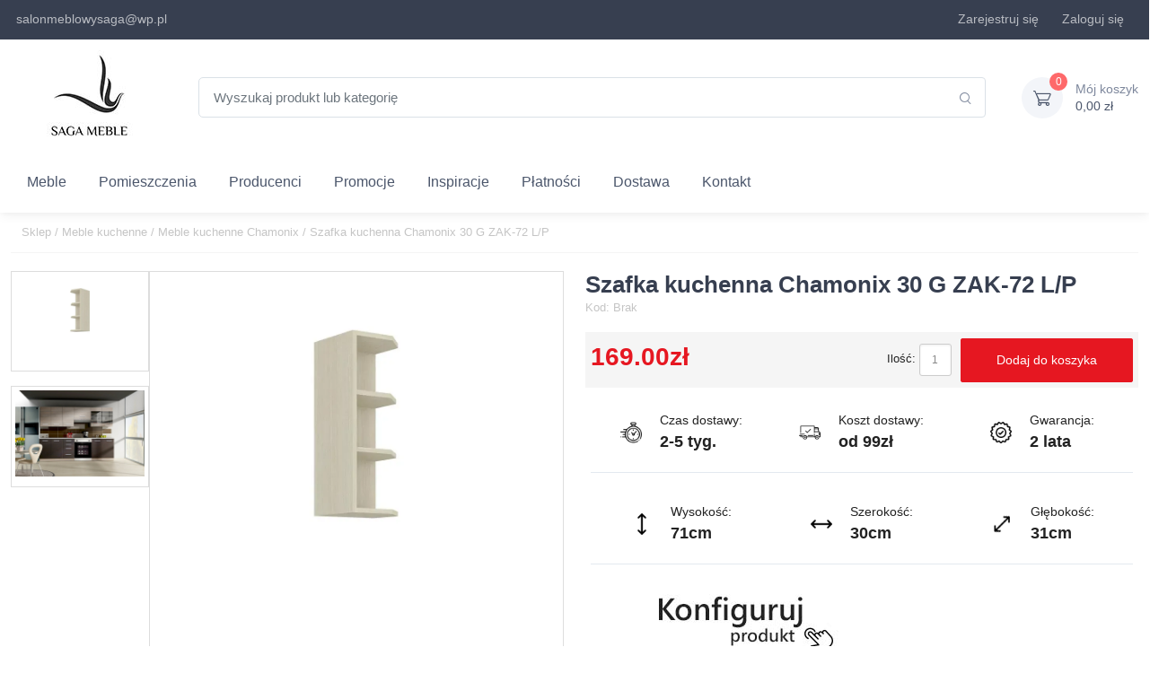

--- FILE ---
content_type: text/html; charset=UTF-8
request_url: https://sagameble-sklep.pl/1702-szafka-kuchenna-chamonix-30-g-zak-72-l-p-1702.html
body_size: 21525
content:
<!doctype html>
<html lang="pl">
<head>
    <script>
        window.dataLayer = window.dataLayer || [];

        function gtag() {
            dataLayer.push(arguments);
        }

        gtag('consent', 'default', {
            'ad_storage': 'denied',
            'analytics_storage': 'denied',
            'ad_user_data': 'denied',
            'ad_personalization': 'denied',
            'functionality_storage': 'granted',
            'security_storage': 'granted',
            'personalization_storage': 'denied'
        });
    </script>
    <!-- Google Tag Manager -->
    <script>(function (w, d, s, l, i) {
            w[l] = w[l] || [];
            w[l].push({
                'gtm.start':
                    new Date().getTime(), event: 'gtm.js'
            });
            var f = d.getElementsByTagName(s)[0],
                j = d.createElement(s), dl = l != 'dataLayer' ? '&l=' + l : '';
            j.async = true;
            j.src =
                'https://www.googletagmanager.com/gtm.js?id=' + i + dl;
            f.parentNode.insertBefore(j, f);
        })(window, document, 'script', 'dataLayer', 'GTM-TSC7D2TT');</script>
    <!-- End Google Tag Manager -->

    <script async src="https://www.googletagmanager.com/gtag/js?id=AW-983381787"></script>
    <script>
        gtag('js', new Date());
        gtag('config', 'G-6EB42N223X');
        gtag('config', 'AW-983381787');
    </script>
    <meta http-equiv="Content-Type" content="text/html; charset=utf-8"/>
        <title>Szafka kuchenna Chamonix 30 G ZAK-72 L/P - Saga Meble Sklep</title>
<meta name="description" content=""/>
<meta name="keywords" content=""/>

    <link rel="canonical" href="https://sagameble-sklep.pl/1702-szafka-kuchenna-chamonix-30-g-zak-72-l-p-1702.html">

    <meta name="viewport" content="width=device-width, initial-scale=1, maximum-scale=1"/>
    <meta name="robots" content="INDEX,FOLLOW" />
    <meta name="csrf-token" content="nd6vI6EeoxKmJUlbKWREGub3ppQFb1mH3u5nDQpV">

    <link rel="apple-touch-icon" sizes="76x76" href="/themes/fav-icon/apple-touch-icon.png">
    <link rel="icon" type="image/png" sizes="32x32" href="/themes/fav-icon/favicon-32x32.png">
    <link rel="icon" type="image/png" sizes="16x16" href="/themes/fav-icon/favicon-16x16.png">
    <link rel="mask-icon" href="/themes/fav-icon/safari-pinned-tab.svg" color="#5bbad5">
    <link rel="shortcut icon" href="/themes/fav-icon/favicon.ico">
    <!-- Manifest ładujemy asynchronicznie przez JS - nie blokuje renderowania -->
    <script>
        // Asynchroniczne ładowanie manifestu - nie blokuje pierwszego renderowania
        window.addEventListener('load', function() {
            var link = document.createElement('link');
            link.rel = 'manifest';
            link.href = '/themes/fav-icon/site.webmanifest';
            document.head.appendChild(link);
        });
    </script>
    <meta name="msapplication-TileColor" content="#da532c">
    <meta name="msapplication-config" content="/themes/fav-icon/browserconfig.xml">
    <meta name="theme-color" content="#ffffff">

    <link rel="preload" href="https://sagameble-sklep.pl/themes/sagafrontend/css/app2.css" as="style">
    <link rel="preload" href="/themes/sagafrontend/js/app.js?id=228d408f750d9cb2723f" as="script">
    <link rel="preload" href="/themes/sagafrontend/fonts/cartzilla-icons.ttf?z88dg8" as="font" type="font/ttf"
          crossorigin>
    <!-- Asynchroniczne ładowanie cookieconsent.css - nie blokuje renderowania -->
    <link rel="stylesheet" href="https://sagameble-sklep.pl/themes/sagafrontend/css/cookieconsent.css" media="print" onload="this.media='all'">
    <noscript><link rel="stylesheet" href="https://sagameble-sklep.pl/themes/sagafrontend/css/cookieconsent.css"></noscript>
    <link rel="stylesheet" href="https://sagameble-sklep.pl/themes/sagafrontend/css/app2.css">
    <!-- Inline custom2.css - mały plik, nie blokuje renderowania -->
    <style>
        @media  only screen and (min-width: 1280px) {
            .container {
                max-width: 1620px;
            }
        }
    </style>

    <script type="application/ld+json">{"@context":"https://schema.org","@type":"Organization","@id":"https://sagameble-sklep.pl/#organization","name":"Saga Meble – stylowe meble do każdego wnętrza | Sklep i salon meblowy","description":"Sklep Saga Meble oferuje szeroki wybór mebli tapicerowanych, sypialnianych i biurowych. Narożniki, łóżka, stoły, krzesła i szafy – wysoka jakość, konkurencyjne ceny i dostawa na terenie całej Polski.","url":"https://sagameble-sklep.pl","logo":{"@type":"ImageObject","url":"https://sagameble-sklep.pl/images/logo-new2.jpg"},"email":"salonmeblowysaga@wp.pl","contactPoint":[{"@type":"ContactPoint","telephone":"+48 501 344 451","contactType":"customer service","areaServed":"PL","availableLanguage":["pl"]}],"address":{"@type":"PostalAddress","streetAddress":"Waryńskiego 38","addressLocality":"Sława","postalCode":"67-410","addressRegion":"Lubuskie","addressCountry":"PL"},"openingHours":"Mo-Fr 10:00-18:00","vatID":"9251420684","sameAs":["https://www.facebook.com/SagaMebleSklep","https://www.instagram.com/saga_meble/"]}</script>
    <script type="application/ld+json">{"@context":"https://schema.org","@type":"WebSite","@id":"https://sagameble-sklep.pl/#website","name":"Saga Meble – stylowe meble do każdego wnętrza | Sklep i salon meblowy","url":"https://sagameble-sklep.pl","publisher":{"@id":"https://sagameble-sklep.pl/#organization"},"potentialAction":{"@type":"SearchAction","target":"https://sagameble-sklep.pl/search?phrase={search_term_string}","query-input":"required name=search_term_string"}}</script>

    
    
</head>
<body>
<!-- Google Tag Manager (noscript) -->
    <noscript><iframe src="https://www.googletagmanager.com/ns.html?id=GTM-TSC7D2TT"
                      height="0" width="0" style="display:none;visibility:hidden"></iframe></noscript>
    <!-- End Google Tag Manager (noscript) -->
    <link rel="stylesheet" href="https://sagameble-sklep.pl/themes/sagafrontend/css/jquery.fancybox.css">
    <style>
        #description ul {
            padding-left: 2rem !important;
            list-style-type: disc;
        }
    </style>
<header class="shadow-sm">
    <!-- Topbar-->
    <div class="topbar topbar-dark bg-dark">
        <div class="container">
            <div class="topbar-text dropdown d-md-none">
                <a class="topbar-link dropdown-toggle" href="#"
                   data-bs-toggle="dropdown">Linki</a>
                <ul class="dropdown-menu">
                    <li>
                        <a class="dropdown-item"><i class="ci-support text-muted me-2"></i>salonmeblowysaga@wp.pl</a>
                    </li>
                </ul>
            </div>
            <div class="topbar-text text-nowrap d-none d-md-inline-block">
                <i class="fa fa-envelope" style="color: rgba(255,255,255,.65);"></i><a class="topbar-link"
                                                                                       href="https://sagameble-sklep.pl/kontakt">salonmeblowysaga@wp.pl</a>

            </div>
            <div class="tns-carousel tns-controls-static d-none d-md-block">
            </div>
            <div class="ms-3 text-nowrap">
                <div class="topbar-text me-3">
                    <i class="fa fa-lock" aria-hidden="true" style="color: rgba(255,255,255,.65);"></i> <a
                        href="https://sagameble-sklep.pl/konto/zarejestruj"
                        class="topbar-link" rel="nofollow">Zarejestruj się</a>
                </div>
                <div class="topbar-text me-3">
                    <i class="fa fa-user" aria-hidden="true" style="color: rgba(255,255,255,.65);"></i> <a
                        href="https://sagameble-sklep.pl/konto/zamowienia"
                        class="topbar-link" rel="nofollow">Zaloguj się</a>
                </div>























                <div class="topbar-text dropdown disable-autohide d-none">
                    <a class="topbar-link dropdown-toggle" href="#" data-bs-toggle="dropdown" aria-expanded="false">
                        PLN
                    </a>
                    <ul class="dropdown-menu dropdown-menu-end">
                                                                                                                                                                                    <li><a class="dropdown-item pb-1"
                                           href="https://sagameble-sklep.pl/currency/eur">
                                            EUR
                                            - Euro</a></li>
                                                                                                                                <li><a class="dropdown-item pb-1"
                                           href="https://sagameble-sklep.pl/currency/gbp">
                                            GBP
                                            - Funt</a></li>
                                                                                                        </ul>
                </div>
            </div>
        </div>
    </div>

    <div class="navbar-sticky bg-light">
        <div class="navbar navbar-expand-lg navbar-light">
            <div class="container">
                <a class="navbar-brand d-none d-sm-block flex-shrink-0 m-0 p-0"
                   href="https://sagameble-sklep.pl">
                    <picture>
                        <img src="/images/logo-new2.jpg" alt="Internetowy Sklep Meblowy Saga"
                             title="Internetowy Sklep Meblowy Saga">
                    </picture>
                </a>
                <a class="navbar-brand d-sm-none flex-shrink-0 me-2 text-center"
                   href="https://sagameble-sklep.pl">
                    <picture>
                        <img src="/images/logo-new2.jpg" alt="Internetowy Sklep Meblowy Saga" style="max-height: 80px;"
                             title="Internetowy Sklep Meblowy Saga">
                    </picture>
                </a>
                <div class="input-group d-none d-lg-flex mx-4">
                    <input id="search" class="form-control rounded-end pe-5" type="text"
                           placeholder="Wyszukaj produkt lub kategorię"><i
                        class="ci-search position-absolute top-50 end-0 translate-middle-y text-muted fs-base me-3 searchButton"></i>
                </div>
                <div class="navbar-toolbar d-flex flex-shrink-0 align-items-center">
                    <button class="navbar-toggler" type="button" data-bs-toggle="collapse"
                            data-bs-target="#navbarCollapse"><span class="navbar-toggler-icon"></span></button>
                    <a class="navbar-tool navbar-stuck-toggler" href="#"><span
                            class="navbar-tool-tooltip">Rozwiń menu</span>
                        <div class="navbar-tool-icon-box"><i class="navbar-tool-icon ci-menu"></i></div>
                    </a>
                    
                    
                    
                    
                    
                    
                    
                    
                    
                    <div class="navbar-tool dropdown ms-3">
                        <a class="navbar-tool-icon-box bg-secondary dropdown-toggle"
                           href="https://sagameble-sklep.pl/koszyk" rel="nofollow">
                            <span class="cartProductsQuantity navbar-tool-label">0</span><i
                                class="navbar-tool-icon ci-cart"></i>
                        </a>
                        <a class="navbar-tool-text text-left"
                           href="https://sagameble-sklep.pl/koszyk" rel="nofollow">
                            <small>Mój koszyk</small>
                            <span class="cartTotalValue">0,00 zł</span>
                        </a>
                    </div>
                </div>
            </div>
        </div>
        <div class="navbar navbar-expand-lg navbar-light navbar-stuck-menu mt-n2 pt-0 pb-2">
            <div class="container">
                <div class="collapse navbar-collapse" id="navbarCollapse">
                    <!-- Search-->
                    <div class="input-group d-lg-none my-3"><i
                            class="ci-search position-absolute top-50 start-0 translate-middle-y text-muted fs-base ms-3 searchButton"></i>
                        <input id="search2" class="form-control rounded-start" type="text"
                               placeholder="Wyszukaj produkt lub kategorię">
                    </div>
                    <!-- Primary menu-->
                    <ul class="navbar-nav">
                        <style>
    /***** Mega menu ******/
    .mega-menu {
        min-width: 100%;
    }

    .mega-menu .col {
        padding: 5px !important;
    }

    .mega-group .mega-title {
        text-decoration: none;
    }

    .mega-group .mega-title:hover {
        text-decoration: underline;
    }

    .mega-link {
        display: block;
        padding: .1rem 0;
        text-decoration: none;
    }

    .mega-link:hover {
        text-decoration: underline;
    }

    .mega-toggle {
        line-height: 1;
        transform: rotate(0deg);
    }

    .mega-toggle[aria-expanded="true"] {
        transform: rotate(180deg);
    }

    .navbar .dropdown.position-static .dropdown-menu.mega-menu {
        left: 0;
        right: 0; /* rozciągnij pod całą nawigacją */
    }

    .mega-link {
        font-size: 13px;
    }

    @media (max-width: 991.98px) {
        .mega-menu .row > .col {
            flex: 0 0 100%;
            max-width: 100%;
            margin-top: 0;
            padding: .25rem 1rem !important;
        }

        .mega-menu .fw-bold {
            font-weight: 600 !important;
            font-size: .875rem !important;
        }

        .mega-link {
            font-size: .875rem;
        }
    }
</style>
<li class="nav-item dropdown position-static">
    <a class="nav-link dropdown-toggle"
       data-bs-toggle="dropdown"
       data-bs-display="static"
       data-bs-auto-close="outside">Meble</a>
    <div class="dropdown-menu p-0 mega-menu w-100 border-0 rounded-0 m-0">
        <div class="container">
            <div class="row g-4 row-cols-lg-8 pt-3 pb-1">
                <div class="col">
                    <div class="mega-group">
                        <div class="d-flex align-items-center justify-content-between">
                            <a href="/meble/narozniki" class="mega-title fw-bold">
                                Narożniki
                            </a>
                            <button class="btn btn-link p-1 d-lg-none mega-toggle"
                                    type="button"
                                    data-bs-toggle="collapse"
                                    data-bs-target="#grp-narozniki"
                                    aria-controls="grp-narozniki"
                                    aria-expanded="false"
                                    aria-label="Pokaż podkategorie Narożniki">
                                <svg xmlns="http://www.w3.org/2000/svg" width="16" height="16" fill="currentColor"
                                     class="bi bi-chevron-down" viewBox="0 0 16 16">
                                    <path fill-rule="evenodd"
                                          d="M1.646 4.646a.5.5 0 0 1 .708 0L8 10.293l5.646-5.647a.5.5 0 0 1 .708.708l-6 6a.5.5 0 0 1-.708 0l-6-6a.5.5 0 0 1 0-.708"/>
                                </svg>
                            </button>
                        </div>

                        <ul id="grp-narozniki" class="list-unstyled mb-0 collapse d-lg-block">
                            <li><a class="mega-link" title="Narożniki L" href="/narozniki/narozniki-l">Narożniki L</a>
                            </li>
                            <li><a class="mega-link" title="Narożniki U" href="/narozniki/narozniki-u">Narożniki U</a>
                            </li>
                            <li><a class="mega-link" title="Narożniki z funkcją spania"
                                   href="/narozniki/narozniki-z-funkcja-spania">Narożniki z funkcją spania</a></li>
                            <li><a class="mega-link" title="Narożniki bez funkcji spania"
                                   href="/848-narozniki-bez-funkcji-spania">Narożniki bez funkcji spania</a></li>
                            <li><a class="mega-link" title="Narożniki Modułowe" href="/697-narozniki-modulowe">Narożniki
                                    Modułowe</a></li>
                            <li><a class="mega-link" title="Narożniki Skórzane" href="/1738-narozniki-skorzane-1738">Narożniki
                                    Skórzane</a></li>
                            <li><a class="mega-link" title="Narożniki z Elektrycznie Wysuwanym Siedziskiem"
                                   href="/1739-naroznik-z-elektrycznie-wysuwanym-siedziskiem-1739">Narożniki z
                                    Elektrycznie Wysuwanym Siedziskiem</a></li>
                        </ul>
                    </div>
                </div>

                <div class="col">
                    <div class="mega-group">
                        <div class="d-flex align-items-center justify-content-between">
                            <a href="/meble/sofy" class="mega-title fw-bold">Sofy</a>
                            <button class="btn btn-link p-1 d-lg-none mega-toggle"
                                    type="button" data-bs-toggle="collapse"
                                    data-bs-target="#grp-sofy" aria-controls="grp-sofy" aria-expanded="false"
                                    aria-label="Pokaż podkategorie Sofy">
                                <svg xmlns="http://www.w3.org/2000/svg" width="16" height="16" fill="currentColor"
                                     class="bi bi-chevron-down" viewBox="0 0 16 16">
                                    <path fill-rule="evenodd"
                                          d="M1.646 4.646a.5.5 0 0 1 .708 0L8 10.293l5.646-5.647a.5.5 0 0 1 .708.708l-6 6a.5.5 0 0 1-.708 0l-6-6a.5.5 0 0 1 0-.708"/>
                                </svg>
                            </button>
                        </div>
                        <ul id="grp-sofy" class="list-unstyled mb-0 collapse d-lg-block">
                            <li><a class="mega-link" title="Sofy rozkładane" href="/sofy/sofy-rozkladane">Sofy rozkładane</a></li>
                            <li><a class="mega-link" title="Sofy nierozkładane" href="/850-sofy-nierozkladane">Sofy
                                    nierozkładane</a></li>
                            <li><a class="mega-link" title="Sofy skórzane" href="/sofy/sofy-skorzane"> Sofy skórzane</a>
                            </li>
                            <li><a class="mega-link" title="Sofy dwuosobowe" href="/sofy/sofy-dwuosobowe">Sofy
                                    dwuosobowe</a></li>
                            <li><a class="mega-link" title="Sofy trzyosobowe" href="/sofy/sofy-trzyosobowe">Sofy
                                    trzyosobowe</a></li>
                            <li><a class="mega-link" title="Sofy z pojemnikiem" href="/sofy/sofy-z-pojemnikiem">Sofy z
                                    pojemnikiem</a></li>
                            <li><a class="mega-link" title="Sofy z funkcją relaks" href="/sofy/sofy-z-funkcja-relaks">Sofy
                                    z funkcją relaks</a></li>
                            <li><a class="mega-link" title="Kanapy" href="/meble/kanapy">Kanapy</a></li>
                            <li><a class="mega-link" title="Tapczany" href="/26-tapczany">Tapczany</a></li>
                        </ul>
                    </div>
                </div>

                <div class="col">
                    <div class="mega-group">
                        <div class="d-flex align-items-center justify-content-between">
                            <a href="/meble/fotele" class="mega-title fw-bold">Fotele</a>
                            <button class="btn btn-link p-1 d-lg-none mega-toggle"
                                    type="button" data-bs-toggle="collapse"
                                    data-bs-target="#grp-fotele" aria-controls="grp-sofy" aria-expanded="false"
                                    aria-label="Pokaż podkategorie Fotele">
                                <svg xmlns="http://www.w3.org/2000/svg" width="16" height="16" fill="currentColor"
                                     class="bi bi-chevron-down" viewBox="0 0 16 16">
                                    <path fill-rule="evenodd"
                                          d="M1.646 4.646a.5.5 0 0 1 .708 0L8 10.293l5.646-5.647a.5.5 0 0 1 .708.708l-6 6a.5.5 0 0 1-.708 0l-6-6a.5.5 0 0 1 0-.708"/>
                                </svg>
                            </button>
                        </div>
                        <ul id="grp-fotele" class="list-unstyled mb-0 collapse d-lg-block">
                            <li><a class="mega-link" href="/meble/fotele-obrotowe" title="Fotele obrotowe">Fotele
                                    obrotowe</a></li>
                            <li><a class="mega-link" href="/27-lezanki-i-szezlongi" title="Leżanki i szezlongi">Leżanki i szezlongi</a></li>
                        </ul>
                    </div>
                </div>

                <div class="col">
                    <div class="mega-group">
                        <div class="d-flex align-items-center justify-content-between">
                            <a href="/meble/lozka" class="mega-title fw-bold">Łóżka</a>
                            <button class="btn btn-link p-1 d-lg-none mega-toggle"
                                    type="button" data-bs-toggle="collapse"
                                    data-bs-target="#grp-lozka" aria-controls="grp-lozka" aria-expanded="false"
                                    aria-label="Pokaż podkategorie Łóżka">
                                <svg xmlns="http://www.w3.org/2000/svg" width="16" height="16" fill="currentColor"
                                     class="bi bi-chevron-down" viewBox="0 0 16 16">
                                    <path fill-rule="evenodd"
                                          d="M1.646 4.646a.5.5 0 0 1 .708 0L8 10.293l5.646-5.647a.5.5 0 0 1 .708.708l-6 6a.5.5 0 0 1-.708 0l-6-6a.5.5 0 0 1 0-.708"/>
                                </svg>
                            </button>
                        </div>
                        <ul id="grp-lozka" class="list-unstyled mb-0 collapse d-lg-block">
                            <li><a class="mega-link" href="/938-lozka-pietrowe-i-podwojne" title="Łóżka piętrowe">Łóżka
                                    piętrowe</a></li>
                            <li><a class="mega-link" href="/1299-lozka-dla-dzieci" title="Łóżka dla dzieci">Łóżka dla dzieci</a></li>
                        </ul>
                    </div>
                </div>

                <div class="col">
                    <div class="mega-group">
                        <div class="d-flex align-items-center justify-content-between">
                            <a href="/lozka-tapicerowane" class="mega-title fw-bold">Łóżka
                                tapicerowane</a>
                            <button class="btn btn-link p-1 d-lg-none mega-toggle"
                                    type="button" data-bs-toggle="collapse"
                                    data-bs-target="#grp-lozka-tapicerowane" aria-controls="grp-lozka-tapicerowane"
                                    aria-expanded="false"
                                    aria-label="Pokaż podkategorie Łóżka tapicerowane">
                                <svg xmlns="http://www.w3.org/2000/svg" width="16" height="16" fill="currentColor"
                                     class="bi bi-chevron-down" viewBox="0 0 16 16">
                                    <path fill-rule="evenodd"
                                          d="M1.646 4.646a.5.5 0 0 1 .708 0L8 10.293l5.646-5.647a.5.5 0 0 1 .708.708l-6 6a.5.5 0 0 1-.708 0l-6-6a.5.5 0 0 1 0-.708"/>
                                </svg>
                            </button>
                        </div>
                        <ul id="grp-lozka-tapicerowane" class="list-unstyled mb-0 collapse d-lg-block">
                            <li><a class="mega-link" href="/lozka-tapicerowane-80x200"
                                   title="Łóżka tapicerowane 80x200">Łóżka tapicerowane 80x200</a></li>
                            <li><a class="mega-link" href="/lozka-tapicerowane-90x200"
                                   title="Łóżka tapicerowane 90x200">Łóżka tapicerowane 90x200</a></li>
                            <li><a class="mega-link" href="/lozka-tapicerowane-120x200"
                                   title="Łóżka tapicerowane 120x200">Łóżka tapicerowane 120x200</a></li>
                            <li><a class="mega-link" href="/lozka-tapicerowane-140x200"
                                   title="Łóżka tapicerowane 140x200">Łóżka tapicerowane 140x200</a></li>
                            <li><a class="mega-link" href="/lozka-tapicerowane-160x200"
                                   title="Łóżka tapicerowane 160x200">Łóżka tapicerowane 160x200</a></li>
                            <li><a class="mega-link" href="/lozka-tapicerowane-180x200"
                                   title="Łóżka tapicerowane 180x200">Łóżka tapicerowane 180x200</a></li>
                            <li><a class="mega-link" href="/lozka-tapicerowane-200x200"
                                   title="Łóżka tapicerowane 200x200">Łóżka tapicerowane 200x200</a></li>
                        </ul>
                    </div>
                </div>

                <div class="col">
                    <div class="mega-group">
                        <div class="d-flex align-items-center justify-content-between">
                            <a href="/lozka-kontynentalne" class="mega-title fw-bold">Łóżka
                                kontynentalne</a>
                            <button class="btn btn-link p-1 d-lg-none mega-toggle"
                                    type="button" data-bs-toggle="collapse"
                                    data-bs-target="#grp-lozka-kontynentalne" aria-controls="grp-lozka-kontynentalne" aria-expanded="false"
                                    aria-label="Pokaż podkategorie Łóżka kontynentalne">
                                <svg xmlns="http://www.w3.org/2000/svg" width="16" height="16" fill="currentColor"
                                     class="bi bi-chevron-down" viewBox="0 0 16 16">
                                    <path fill-rule="evenodd"
                                          d="M1.646 4.646a.5.5 0 0 1 .708 0L8 10.293l5.646-5.647a.5.5 0 0 1 .708.708l-6 6a.5.5 0 0 1-.708 0l-6-6a.5.5 0 0 1 0-.708"/>
                                </svg>
                            </button>
                        </div>
                        <ul id="grp-lozka-kontynentalne" class="list-unstyled mb-0 collapse d-lg-block">
                            <li><a class="mega-link" href="/lozka-kontynentalne-90x200" title="Łóżka kontynentalne">Łóżka
                                    kontynentalne 90x200</a></li>
                            <li><a class="mega-link" href="/lozka-kontynentalne-120x200"
                                   title="Łóżka kontynentalne 120x200">Łóżka kontynentalne 120x200</a></li>
                            <li><a class="mega-link" href="/lozka-kontynentalne-140x200"
                                   title="Łóżka kontynentalne 140x200">Łóżka kontynentalne 140x200</a></li>
                            <li><a class="mega-link" href="/lozka-kontynentalne-160x200"
                                   title="Łóżka kontynentalne 160x200">Łóżka kontynentalne 160x200</a></li>
                            <li><a class="mega-link" href="/lozka-kontynentalne-180x200"
                                   title="Łóżka kontynentalne 180x200">Łóżka kontynentalne 180x200</a></li>
                            <li><a class="mega-link" href="/lozka-kontynentalne-200x200"
                                   title="Łóżka kontynentalne 200x200">Łóżka kontynentalne 200x200</a></li>
                        </ul>
                    </div>
                </div>

                <div class="col">
                    <div class="mega-group">
                        <div class="d-flex align-items-center justify-content-between">
                            <a href="/materace" class="mega-title fw-bold">Materace</a>
                            <button class="btn btn-link p-1 d-lg-none mega-toggle"
                                    type="button" data-bs-toggle="collapse"
                                    data-bs-target="#grp-materace" aria-controls="grp-materace" aria-expanded="false"
                                    aria-label="Pokaż podkategorie Materace">
                                <svg xmlns="http://www.w3.org/2000/svg" width="16" height="16" fill="currentColor"
                                     class="bi bi-chevron-down" viewBox="0 0 16 16">
                                    <path fill-rule="evenodd"
                                          d="M1.646 4.646a.5.5 0 0 1 .708 0L8 10.293l5.646-5.647a.5.5 0 0 1 .708.708l-6 6a.5.5 0 0 1-.708 0l-6-6a.5.5 0 0 1 0-.708"/>
                                </svg>
                            </button>
                        </div>
                        <ul id="grp-materace" class="list-unstyled mb-0 collapse d-lg-block">
                            <li><a class="mega-link" href="/materace-bonellowe" title="Materace bonellowe">Materace
                                    bonellowe</a></li>
                            <li><a class="mega-link" href="/materace-kieszeniowe" title="Materace kieszeniowe">Materace
                                    kieszeniowe</a></li>
                            <li><a class="mega-link" href="/materace-piankowe" title="Materace piankowe">Materace
                                    piankowe</a></li>
                            <li><a class="mega-link" href="/materace-termoelastyczne" title="Materace termoelastyczne">Materace
                                    termoelastyczne</a></li>
                            <li><a class="mega-link" href="/materace/ortopedyczne" title="Materace ortopedyczne">Materace
                                    ortopedyczne</a></li>
                            <li><a class="mega-link" href="/materace-kokosowe" title="Materace kokosowe">Materace
                                    kokosowe</a></li>
                            <li><a class="mega-link" href="/materace-80x200" title="Materace 80x200">Materace 80x200</a>
                            </li>
                            <li><a class="mega-link" href="/materace-90x200" title="Materace 90x200">Materace 90x200</a>
                            </li>
                            <li><a class="mega-link" href="/materace-100x200" title="Materace 100x200">Materace
                                    100x200</a></li>
                            <li><a class="mega-link" href="/materace-120x200" title="Materace 120x200">Materace
                                    120x200</a></li>
                        </ul>
                    </div>
                </div>

                <div class="col">
                    <div class="mega-group">
                        <div class="d-flex align-items-center justify-content-between">
                            <a href="/435-stelaze" class="mega-title fw-bold">Stelaże</a>
                            <button class="btn btn-link p-1 d-lg-none mega-toggle"
                                    type="button" data-bs-toggle="collapse"
                                    data-bs-target="#grp-stelaze" aria-controls="grp-stelaze" aria-expanded="false"
                                    aria-label="Pokaż podkategorie Stelaże">
                                <svg xmlns="http://www.w3.org/2000/svg" width="16" height="16" fill="currentColor"
                                     class="bi bi-chevron-down" viewBox="0 0 16 16">
                                    <path fill-rule="evenodd"
                                          d="M1.646 4.646a.5.5 0 0 1 .708 0L8 10.293l5.646-5.647a.5.5 0 0 1 .708.708l-6 6a.5.5 0 0 1-.708 0l-6-6a.5.5 0 0 1 0-.708"/>
                                </svg>
                            </button>
                        </div>
                        <ul id="grp-stelaze" class="list-unstyled mb-0 collapse d-lg-block">
                            <li><a class="mega-link" href="#" title="Stelaże 80x200">Stelaże 80x200</a></li>
                            <li><a class="mega-link" href="#" title="Stelaże 90x200">Stelaże 90x200</a></li>
                            <li><a class="mega-link" href="#" title="Stelaże 100x200">Stelaże 100x200</a></li>
                            <li><a class="mega-link" href="#" title="Stelaże 120x200">Stelaże 120x200</a></li>
                            <li><a class="mega-link" href="#" title="Stelaże 140x200">Stelaże 140x200</a></li>
                            <li><a class="mega-link" href="#" title="Stelaże 160x200">Stelaże 160x200</a></li>
                            <li><a class="mega-link" href="#" title="Stelaże 180x200">Stelaże 180x200</a></li>
                            <li><a class="mega-link" href="#" title="Stelaże 200x200">Stelaże 200x200</a></li>
                        </ul>
                    </div>
                </div>
            </div>

            <div class="row g-4 row-cols-lg-8 pt-3 pb-1">
                <div class="col">
                    <div class="mega-group">
                        <div class="d-flex align-items-center justify-content-between">
                            <a href="/meble/biurka" class="mega-title fw-bold">
                                Biurka
                            </a>
                            <button class="btn btn-link p-1 d-lg-none mega-toggle"
                                    type="button"
                                    data-bs-toggle="collapse"
                                    data-bs-target="#grp-biurka"
                                    aria-controls="grp-biurka"
                                    aria-expanded="false"
                                    aria-label="Pokaż podkategorie Biurka">
                                <svg xmlns="http://www.w3.org/2000/svg" width="16" height="16" fill="currentColor"
                                     class="bi bi-chevron-down" viewBox="0 0 16 16">
                                    <path fill-rule="evenodd"
                                          d="M1.646 4.646a.5.5 0 0 1 .708 0L8 10.293l5.646-5.647a.5.5 0 0 1 .708.708l-6 6a.5.5 0 0 1-.708 0l-6-6a.5.5 0 0 1 0-.708"/>
                                </svg>
                            </button>
                        </div>

                        <ul id="grp-biurka" class="list-unstyled mb-0 collapse d-lg-block">
                            <li><a class="mega-link" href="/biurka/biurka-drewniane" title="Biurka drewniane">Biurka
                                    drewniane</a></li>
                            <li><a class="mega-link" href="/biurka/biurka-nowoczesne" title="Biurka nowoczesne">Biurka
                                    nowoczesne</a></li>
                            <li><a class="mega-link" href="/biurka/biurka-gamingowe" title="Biurka gamingowe">Biurka
                                    gamingowe</a></li>
                            <li><a class="mega-link" href="/biurka/biurka-narozne" title="Biurka narożne">Biurka
                                    narożne</a></li>
                        </ul>
                    </div>
                </div>

                <div class="col">
                    <div class="mega-group">
                        <div class="d-flex align-items-center justify-content-between">
                            <a href="/meble/komody" class="mega-title fw-bold">Komody</a>
                            <button class="btn btn-link p-1 d-lg-none mega-toggle"
                                    type="button" data-bs-toggle="collapse"
                                    data-bs-target="#grp-komody" aria-controls="grp-komody" aria-expanded="false"
                                    aria-label="Pokaż podkategorie Komody">
                                <svg xmlns="http://www.w3.org/2000/svg" width="16" height="16" fill="currentColor"
                                     class="bi bi-chevron-down" viewBox="0 0 16 16">
                                    <path fill-rule="evenodd"
                                          d="M1.646 4.646a.5.5 0 0 1 .708 0L8 10.293l5.646-5.647a.5.5 0 0 1 .708.708l-6 6a.5.5 0 0 1-.708 0l-6-6a.5.5 0 0 1 0-.708"/>
                                </svg>
                            </button>
                        </div>
                        <ul id="grp-komody" class="list-unstyled mb-0 collapse d-lg-block">
                            <li><a class="mega-link" href="/1514-komody-na-nozkach" title="Komody na nóżkach">Komody na
                                    nóżkach</a></li>
                            <li><a class="mega-link" href="/1515-komody-loft" title="Komody loft">Komody loft</a></li>
                            <li><a class="mega-link" href="/1516-komody-drewniane" title="Komody drewniane">Komody
                                    drewniane</a></li>
                            <li><a class="mega-link" href="/1517-komody-szare" title="Komody szare">Komody szare</a>
                            </li>
                            <li><a class="mega-link" href="/1518-komody-biale" title="Komody białe">Komody białe</a>
                            </li>
                            <li><a class="mega-link" href="/1522-komody-z-szufladami" title="Komody z szufladami">Komody
                                    z szufladami</a></li>
                            <li><a class="mega-link" href="/1523-komody-niskie" title="Komody niskie">Komody niskie</a>
                            </li>

                        </ul>
                    </div>
                </div>

                <div class="col">
                    <div class="mega-group">
                        <div class="d-flex align-items-center justify-content-between">
                            <a href="/1099-witryny" class="mega-title fw-bold">Witryny</a>
                            <button class="btn btn-link p-1 d-lg-none mega-toggle"
                                    type="button" data-bs-toggle="collapse"
                                    data-bs-target="#grp-witryny" aria-controls="grp-witryny" aria-expanded="false"
                                    aria-label="Pokaż podkategorie Witryny">
                                <svg xmlns="http://www.w3.org/2000/svg" width="16" height="16" fill="currentColor"
                                     class="bi bi-chevron-down" viewBox="0 0 16 16">
                                    <path fill-rule="evenodd"
                                          d="M1.646 4.646a.5.5 0 0 1 .708 0L8 10.293l5.646-5.647a.5.5 0 0 1 .708.708l-6 6a.5.5 0 0 1-.708 0l-6-6a.5.5 0 0 1 0-.708"/>
                                </svg>
                            </button>
                        </div>
                        <ul id="grp-witryny" class="list-unstyled mb-0 collapse d-lg-block">
                            <li><a class="mega-link" href="/witryny/witryny-drewniane" title="Witryny drewniane">Witryny
                                    drewniane</a></li>
                            <li><a class="mega-link" href="/witryny/witryny-na-nozkach" title="Witryny na nóżkach">Witryny
                                    na nóżkach</a></li>
                            <li><a class="mega-link" href="/witryny/witryny-prowansalskie"
                                   title="Witryny prowansalskie">Witryny prowansalskie</a></li>
                        </ul>
                    </div>
                </div>

                <div class="col">
                    <div class="mega-group">
                        <div class="d-flex align-items-center justify-content-between">
                            <a href="/meble/regaly" class="mega-title fw-bold">Regały</a>
                            <button class="btn btn-link p-1 d-lg-none mega-toggle"
                                    type="button" data-bs-toggle="collapse"
                                    data-bs-target="#grp-regaly" aria-controls="grp-regaly" aria-expanded="false"
                                    aria-label="Pokaż podkategorie Regały">
                                <svg xmlns="http://www.w3.org/2000/svg" width="16" height="16" fill="currentColor"
                                     class="bi bi-chevron-down" viewBox="0 0 16 16">
                                    <path fill-rule="evenodd"
                                          d="M1.646 4.646a.5.5 0 0 1 .708 0L8 10.293l5.646-5.647a.5.5 0 0 1 .708.708l-6 6a.5.5 0 0 1-.708 0l-6-6a.5.5 0 0 1 0-.708"/>
                                </svg>
                            </button>
                        </div>
                        <ul id="grp-regaly" class="list-unstyled mb-0 collapse d-lg-block">
                            <li><a class="mega-link" href="/917-regaly-sosnowe" title="Regały sosnowe">Regały
                                    sosnowe</a></li>
                        </ul>
                    </div>
                </div>

                <div class="col">
                    <div class="mega-group">
                        <div class="d-flex align-items-center justify-content-between">
                            <a href="/meble/szafy" class="mega-title fw-bold">Szafy</a>
                            <button class="btn btn-link p-1 d-lg-none mega-toggle"
                                    type="button" data-bs-toggle="collapse"
                                    data-bs-target="#grp-szafy" aria-controls="grp-szafy" aria-expanded="false"
                                    aria-label="Pokaż podkategorie Szafy">
                                <svg xmlns="http://www.w3.org/2000/svg" width="16" height="16" fill="currentColor"
                                     class="bi bi-chevron-down" viewBox="0 0 16 16">
                                    <path fill-rule="evenodd"
                                          d="M1.646 4.646a.5.5 0 0 1 .708 0L8 10.293l5.646-5.647a.5.5 0 0 1 .708.708l-6 6a.5.5 0 0 1-.708 0l-6-6a.5.5 0 0 1 0-.708"/>
                                </svg>
                            </button>
                        </div>
                        <ul id="grp-szafy" class="list-unstyled mb-0 collapse d-lg-block">
                            <li><a class="mega-link" href="/293-szafy-przesuwne" title="Szafy przesuwne">Szafy
                                    przesuwne</a></li>
                            <li><a class="mega-link" href="/919-szafy-sosnowe" title="Szafy sosnowe">Szafy sosnowe</a>
                            </li>
                            <li><a class="mega-link" href="/1014-szafy-z-grafika" title="Szafy z grafiką">Szafy z
                                    grafiką</a></li>
                            <li><a class="mega-link" href="/szafy/szafy-narozne" title="Szafy narożne">Szafy narożne</a>
                            </li>
                            <li><a class="mega-link" href="/szafy/szafy-z-lustrem" title="Szafy z lustrem">Szafy z
                                    lustrem</a></li>
                        </ul>
                    </div>
                </div>

                <div class="col">
                    <div class="mega-group">
                        <div class="d-flex align-items-center justify-content-between">
                            <a href="/meble/polki" class="mega-title fw-bold">Półki</a>
                            <button class="btn btn-link p-1 d-lg-none mega-toggle"
                                    type="button" data-bs-toggle="collapse"
                                    data-bs-target="#grp-polki" aria-controls="grp-polki" aria-expanded="false"
                                    aria-label="Pokaż podkategorie Półki">
                                <svg xmlns="http://www.w3.org/2000/svg" width="16" height="16" fill="currentColor"
                                     class="bi bi-chevron-down" viewBox="0 0 16 16">
                                    <path fill-rule="evenodd"
                                          d="M1.646 4.646a.5.5 0 0 1 .708 0L8 10.293l5.646-5.647a.5.5 0 0 1 .708.708l-6 6a.5.5 0 0 1-.708 0l-6-6a.5.5 0 0 1 0-.708"/>
                                </svg>
                            </button>
                        </div>
                        <ul id="grp-polki" class="list-unstyled mb-0 collapse d-lg-block">
                            <li><a class="mega-link" href="/922-polki-sosnowe" title="Półki sosnowe">Półki sosnowe</a>
                            </li>
                        </ul>
                    </div>
                </div>

                <div class="col">
                    <div class="mega-group">
                        <div class="d-flex align-items-center justify-content-between">
                            <a href="/meble/lustra" class="mega-title fw-bold">Lustra</a>
                            <button class="btn btn-link p-1 d-lg-none mega-toggle"
                                    type="button" data-bs-toggle="collapse"
                                    data-bs-target="#grp-lustra" aria-controls="grp-lustra" aria-expanded="false"
                                    aria-label="Pokaż podkategorie Lustra">
                                <svg xmlns="http://www.w3.org/2000/svg" width="16" height="16" fill="currentColor"
                                     class="bi bi-chevron-down" viewBox="0 0 16 16">
                                    <path fill-rule="evenodd"
                                          d="M1.646 4.646a.5.5 0 0 1 .708 0L8 10.293l5.646-5.647a.5.5 0 0 1 .708.708l-6 6a.5.5 0 0 1-.708 0l-6-6a.5.5 0 0 1 0-.708"/>
                                </svg>
                            </button>
                        </div>
                        <ul id="grp-lustra" class="list-unstyled mb-0 collapse d-lg-block">
                            <li><a class="mega-link" href="/944-lustra-sosnowe" title="Lustra sosnowe">Lustra
                                    sosnowe</a></li>
                        </ul>
                    </div>
                </div>
                <div class="col">
                    <div class="mega-group">
                        <div class="d-flex align-items-center justify-content-between">
                            <a href="/38-toaletki" class="mega-title fw-bold">Toaletki</a>
                            <button class="btn btn-link p-1 d-lg-none mega-toggle"
                                    type="button" data-bs-toggle="collapse"
                                    data-bs-target="#grp-toaletki" aria-controls="grp-toaletki" aria-expanded="false"
                                    aria-label="Pokaż podkategorie Toaletki">
                                <svg xmlns="http://www.w3.org/2000/svg" width="16" height="16" fill="currentColor"
                                     class="bi bi-chevron-down" viewBox="0 0 16 16">
                                    <path fill-rule="evenodd"
                                          d="M1.646 4.646a.5.5 0 0 1 .708 0L8 10.293l5.646-5.647a.5.5 0 0 1 .708.708l-6 6a.5.5 0 0 1-.708 0l-6-6a.5.5 0 0 1 0-.708"/>
                                </svg>
                            </button>
                        </div>
                        <ul id="grp-toaletki" class="list-unstyled mb-0 collapse d-lg-block">
                            <li><a class="mega-link" href="/924-toaletki-sosnowe" title="Toaletki sosnowe">Toaletki
                                    sosnowe</a></li>
                        </ul>
                    </div>
                </div>
            </div>

            <div class="row g-4 row-cols-lg-8 pt-3 pb-1">
                <div class="col">
                    <div class="mega-group">
                        <div class="d-flex align-items-center justify-content-between">
                            <a href="/meble/szafki-rtv" class="mega-title fw-bold">
                                Szafki RTV
                            </a>
                            <button class="btn btn-link p-1 d-lg-none mega-toggle"
                                    type="button"
                                    data-bs-toggle="collapse"
                                    data-bs-target="#grp-rtv"
                                    aria-controls="grp-rtv"
                                    aria-expanded="false"
                                    aria-label="Pokaż podkategorie Szafki RTV">
                                <svg xmlns="http://www.w3.org/2000/svg" width="16" height="16" fill="currentColor"
                                     class="bi bi-chevron-down" viewBox="0 0 16 16">
                                    <path fill-rule="evenodd"
                                          d="M1.646 4.646a.5.5 0 0 1 .708 0L8 10.293l5.646-5.647a.5.5 0 0 1 .708.708l-6 6a.5.5 0 0 1-.708 0l-6-6a.5.5 0 0 1 0-.708"/>
                                </svg>
                            </button>
                        </div>

                        <ul id="grp-rtv" class="list-unstyled mb-0 collapse d-lg-block">
                            <li><a class="mega-link" href="/918-szafki-rtv-sosnowe" title="Szafki RTV sosnowe">Szafki
                                    RTV sosnowe</a></li>
                            <li><a class="mega-link" href="/szafki-rtv/szafki-rtv-drewniane"
                                   title="Szafki rtv drewniane">Szafki rtv drewniane</a></li>
                            <li><a class="mega-link" href="/szafki-rtv/szafki-rtv-wiszace" title="Szafki rtv wiszące">Szafki
                                    rtv wiszące</a></li>
                            <li><a class="mega-link" href="/szafki-rtv/szafki-rtv-nowoczesne"
                                   title="Szafki rtv nowoczesne">Szafki rtv nowoczesne</a></li>
                        </ul>
                    </div>
                </div>

                <div class="col">
                    <div class="mega-group">
                        <div class="d-flex align-items-center justify-content-between">
                            <a href="/meble/mebloscianki"
                               class="mega-title fw-bold">Meblościanki</a>
                            <button class="btn btn-link p-1 d-lg-none mega-toggle"
                                    type="button" data-bs-toggle="collapse"
                                    data-bs-target="#grp-mebloscianki" aria-controls="grp-mebloscianki"
                                    aria-expanded="false"
                                    aria-label="Pokaż podkategorie Meblościanki">
                                <svg xmlns="http://www.w3.org/2000/svg" width="16" height="16" fill="currentColor"
                                     class="bi bi-chevron-down" viewBox="0 0 16 16">
                                    <path fill-rule="evenodd"
                                          d="M1.646 4.646a.5.5 0 0 1 .708 0L8 10.293l5.646-5.647a.5.5 0 0 1 .708.708l-6 6a.5.5 0 0 1-.708 0l-6-6a.5.5 0 0 1 0-.708"/>
                                </svg>
                            </button>
                        </div>
                        <ul id="grp-mebloscianki" class="list-unstyled mb-0 collapse d-lg-block">
                            <li><a class="mega-link" href="/16-mebloscianki-nowoczesne" title="Meblościanki nowoczesne">Meblościanki
                                    nowoczesne</a></li>
                            <li><a class="mega-link" href="/17-mebloscianki-klasyczne" title="Meblościanki klasyczne">Meblościanki
                                    klasyczne</a></li>
                            <li><a class="mega-link" href="/401-pojemne-mebloscianki" title="Pojemne meblościanki">Pojemne
                                    meblościanki</a></li>
                            <li><a class="mega-link" href="/mebloscianki/mebloscianki-z-szafa"
                                   title="Meblościanki z szafą">Meblościanki z szafą</a></li>
                            <li><a class="mega-link" href="/mebloscianki/mebloscianki-z-biurkiem"
                                   title="Meblościanki z biurkiem">Meblościanki z biurkiem</a></li>
                            <li><a class="mega-link" href="/mebloscianki/mebloscianki-z-szafka-rtv"
                                   title="Meblościanka z szafką rtv">Meblościanka z szafką rtv</a></li>
                        </ul>
                    </div>
                </div>

                <div class="col">
                    <div class="mega-group">
                        <div class="d-flex align-items-center justify-content-between">
                            <a href="/meble/krzesla" class="mega-title fw-bold">Krzesła</a>
                            <button class="btn btn-link p-1 d-lg-none mega-toggle"
                                    type="button" data-bs-toggle="collapse"
                                    data-bs-target="#grp-krzesla" aria-controls="grp-krzesla" aria-expanded="false"
                                    aria-label="Pokaż podkategorie Krzesła">
                                <svg xmlns="http://www.w3.org/2000/svg" width="16" height="16" fill="currentColor"
                                     class="bi bi-chevron-down" viewBox="0 0 16 16">
                                    <path fill-rule="evenodd"
                                          d="M1.646 4.646a.5.5 0 0 1 .708 0L8 10.293l5.646-5.647a.5.5 0 0 1 .708.708l-6 6a.5.5 0 0 1-.708 0l-6-6a.5.5 0 0 1 0-.708"/>
                                </svg>
                            </button>
                        </div>
                        <ul id="grp-krzesla" class="list-unstyled mb-0 collapse d-lg-block">
                            <li><a class="mega-link" href="/1525-krzesla-z-podlokietnikami"
                                   title="Krzesła z podłokietnikami">Krzesła z podłokietnikami</a></li>
                            <li><a class="mega-link" href="/1526-krzesla-tapicerowane" title="Krzesła tapicerowane">Krzesła
                                    tapicerowane</a></li>
                            <li><a class="mega-link" href="/meble-do-jadalni/krzesla-do-jadalni" title="Krzesła do jadalni">Krzesła do jadalni</a></li>
                            <li><a class="mega-link" href="/meble-do-salonu/krzesla-do-salonu" title="Krzesła do salonu">Krzesła do salonu</a></li>
                            <li><a class="mega-link" href="/meble-kuchenne/krzesla-do-kuchni" title="Krzesła do kuchni">Krzesła do kuchni</a></li>
                            <li><a class="mega-link" href="/krzesla/krzesla-drewniane" title="Krzesła drewniane">Krzesła drewniane</a></li>
                            <li><a class="mega-link" href="/krzesla/krzesla-welurowe" title="Krzesła welurowe">Krzesła welurowe</a></li>
                            <li><a class="mega-link" href="/krzesla/krzesla-skandynawskie" title="Krzesła drewniane">Krzesła skandynawskie</a></li>
                            <li><a class="mega-link" href="/964-taborety" title="Taborety">Taborety</a></li>
                        </ul>
                    </div>
                </div>

                <div class="col">
                    <div class="mega-group">
                        <div class="d-flex align-items-center justify-content-between">
                            <a href="/meble/stoly" class="mega-title fw-bold">Stoły</a>
                            <button class="btn btn-link p-1 d-lg-none mega-toggle"
                                    type="button" data-bs-toggle="collapse"
                                    data-bs-target="#grp-stoly" aria-controls="grp-stoly" aria-expanded="false"
                                    aria-label="Pokaż podkategorie Stoły">
                                <svg xmlns="http://www.w3.org/2000/svg" width="16" height="16" fill="currentColor"
                                     class="bi bi-chevron-down" viewBox="0 0 16 16">
                                    <path fill-rule="evenodd"
                                          d="M1.646 4.646a.5.5 0 0 1 .708 0L8 10.293l5.646-5.647a.5.5 0 0 1 .708.708l-6 6a.5.5 0 0 1-.708 0l-6-6a.5.5 0 0 1 0-.708"/>
                                </svg>
                            </button>
                        </div>
                        <ul id="grp-stoly" class="list-unstyled mb-0 collapse d-lg-block">
                            <li><a class="mega-link" href="/stoly/stoly-rozkladane" title="Stoły rozkładane">Stoły rozkładane</a></li>
                            <li><a class="mega-link" href="/stoly/stoly-okragle" title="Stoły okrągłe">Stoły okrągłe</a></li>
                            <li><a class="mega-link" href="/meble-do-salonu/stoly-do-salonu" title="Stoły do salonu">Stoły do salonu</a></li>
                            <li><a class="mega-link" href="/meble-do-jadalni/stoly-do-jadalni" title="Stoły do jadalni">Stoły do jadalni</a></li>
                            <li><a class="mega-link" href="/stoly/stoly-drewniane" title="Stoły drewniane">Stoły drewniane</a></li>
                            <li><a class="mega-link" href="/921-stoly-sosnowe" title="Stoły sosnowe">Stoły sosnowe</a></li>
                        </ul>
                    </div>
                </div>

                <div class="col">
                    <div class="mega-group">
                        <div class="d-flex align-items-center justify-content-between">
                            <a href="/meble/lawy" class="mega-title fw-bold">Stoliki</a>
                            <button class="btn btn-link p-1 d-lg-none mega-toggle"
                                    type="button" data-bs-toggle="collapse"
                                    data-bs-target="#grp-stoliki" aria-controls="grp-szafy" aria-expanded="false"
                                    aria-label="Pokaż podkategorie Stoliki">
                                <svg xmlns="http://www.w3.org/2000/svg" width="16" height="16" fill="currentColor"
                                     class="bi bi-chevron-down" viewBox="0 0 16 16">
                                    <path fill-rule="evenodd"
                                          d="M1.646 4.646a.5.5 0 0 1 .708 0L8 10.293l5.646-5.647a.5.5 0 0 1 .708.708l-6 6a.5.5 0 0 1-.708 0l-6-6a.5.5 0 0 1 0-.708"/>
                                </svg>
                            </button>
                        </div>
                        <ul id="grp-stoliki" class="list-unstyled mb-0 collapse d-lg-block">
                        </ul>
                    </div>
                    <div class="mega-group">
                        <div class="d-flex align-items-center justify-content-between">
                            <a href="/meble/lawy" class="mega-title fw-bold">Ławy</a>
                            <button class="btn btn-link p-1 d-lg-none mega-toggle"
                                    type="button" data-bs-toggle="collapse"
                                    data-bs-target="#grp-lawy" aria-controls="grp-lawy" aria-expanded="false"
                                    aria-label="Pokaż podkategorie Ławy">
                                <svg xmlns="http://www.w3.org/2000/svg" width="16" height="16" fill="currentColor"
                                     class="bi bi-chevron-down" viewBox="0 0 16 16">
                                    <path fill-rule="evenodd"
                                          d="M1.646 4.646a.5.5 0 0 1 .708 0L8 10.293l5.646-5.647a.5.5 0 0 1 .708.708l-6 6a.5.5 0 0 1-.708 0l-6-6a.5.5 0 0 1 0-.708"/>
                                </svg>
                            </button>
                        </div>
                        <ul id="grp-lawy" class="list-unstyled mb-0 collapse d-lg-block">
                            <li><a class="mega-link" href="/937-lawy-sosnowe" title="Ławy sosnowe">Ławy sosnowe</a></li>
                        </ul>
                    </div>
                </div>

                <div class="col">
                    <div class="mega-group">
                        <div class="d-flex align-items-center justify-content-between">
                            <a href="#" class="mega-title fw-bold">Pozostałe</a>
                            <button class="btn btn-link p-1 d-lg-none mega-toggle"
                                    type="button" data-bs-toggle="collapse"
                                    data-bs-target="#grp-pozostale" aria-controls="grp-pozostale" aria-expanded="false"
                                    aria-label="Pokaż podkategorie Pozostałe">
                                <svg xmlns="http://www.w3.org/2000/svg" width="16" height="16" fill="currentColor"
                                     class="bi bi-chevron-down" viewBox="0 0 16 16">
                                    <path fill-rule="evenodd"
                                          d="M1.646 4.646a.5.5 0 0 1 .708 0L8 10.293l5.646-5.647a.5.5 0 0 1 .708.708l-6 6a.5.5 0 0 1-.708 0l-6-6a.5.5 0 0 1 0-.708"/>
                                </svg>
                            </button>
                        </div>
                        <ul id="grp-pozostale" class="list-unstyled mb-0 collapse d-lg-block">
                            <li><a class="mega-link" href="/meble/hokery" title="Hokery">Hokery</a></li>
                            <li><a class="mega-link" href="/967-lawki" title="Ławki">Ławki</a></li>
                            <li><a class="mega-link" href="/750-nakladki-na-materace" title="Nakładki na materac">Nakładki na materac</a></li>
                            <li><a class="mega-link" href="/752-ochraniacze-na-materac" title="Ochraniacze na materac">Ochraniacze na materac</a></li>
                            <li><a class="mega-link" href="/72-poduszki" title="Poduszki">Poduszki</a></li>
                            <li><a class="mega-link" href="/meble/pufy" title="Pufy">Pufy</a></li>
                            <li><a class="mega-link" href="/meble/szafki-nocne" title="Szafki nocne">Szafki nocne</a></li>
                        </ul>
                    </div>
                </div>
                <div class="col">
                    <div class="mega-group">
                        <div class="d-flex align-items-center justify-content-between">
                            <a href="#" class="mega-title fw-bold">Pozostałe</a>
                            <button class="btn btn-link p-1 d-lg-none mega-toggle"
                                    type="button" data-bs-toggle="collapse"
                                    data-bs-target="#grp-pozostale" aria-controls="grp-pozostale" aria-expanded="false"
                                    aria-label="Pokaż podkategorie Pozostałe">
                                <svg xmlns="http://www.w3.org/2000/svg" width="16" height="16" fill="currentColor"
                                     class="bi bi-chevron-down" viewBox="0 0 16 16">
                                    <path fill-rule="evenodd"
                                          d="M1.646 4.646a.5.5 0 0 1 .708 0L8 10.293l5.646-5.647a.5.5 0 0 1 .708.708l-6 6a.5.5 0 0 1-.708 0l-6-6a.5.5 0 0 1 0-.708"/>
                                </svg>
                            </button>
                        </div>
                        <ul id="grp-pozostale" class="list-unstyled mb-0 collapse d-lg-block">
                            <li><a class="mega-link" href="/1285-wieszaki" title="Wieszaki">Wieszaki</a></li>
                            <li><a class="mega-link" href="/201-zestawy-nowoczesne" title="Zestawy nowoczesne">Zestawy nowoczesne</a></li>
                            <li><a class="mega-link" href="/meble/zestawy-wypoczynkowe" title="Zestawy wypoczynkowe">Zestawy wypoczynkowe</a></li>
                        </ul>
                    </div>
                </div>

                <div class="col">
                    <div class="mega-group">
                        <div class="d-flex align-items-center justify-content-between">
                            <a href="/6-meble-kuchenne" class="mega-title fw-bold">Kuchnie</a>
                            <button class="btn btn-link p-1 d-lg-none mega-toggle"
                                    type="button" data-bs-toggle="collapse"
                                    data-bs-target="#grp-meble-kuchenne" aria-controls="grp-meble-kuchenne"
                                    aria-expanded="false"
                                    aria-label="Pokaż podkategorie Meble kuchenne">
                                <svg xmlns="http://www.w3.org/2000/svg" width="16" height="16" fill="currentColor"
                                     class="bi bi-chevron-down" viewBox="0 0 16 16">
                                    <path fill-rule="evenodd"
                                          d="M1.646 4.646a.5.5 0 0 1 .708 0L8 10.293l5.646-5.647a.5.5 0 0 1 .708.708l-6 6a.5.5 0 0 1-.708 0l-6-6a.5.5 0 0 1 0-.708"/>
                                </svg>
                            </button>
                        </div>
                        <ul id="grp-meble-kuchenne" class="list-unstyled mb-0 collapse d-lg-block">
                            <li><a class="mega-link" href="/meble/zestawy-kuchenne" title="Zestawy kuchenne">Zestawy
                                    kuchenne</a></li>
                            <li><a class="mega-link" href="/197-meble-kuchenne-klasyczne"
                                   title="Meble kuchenne klasyczne">Meble kuchenne klasyczne</a></li>
                            <li><a class="mega-link" href="/196-meble-kuchenne-nowoczesne"
                                   title="Meble kuchenne nowoczesne">Meble kuchenne nowoczesne</a></li>
                            <li><a class="mega-link" href="/meble-kuchenne/kuchnie-na-wymiar" title="Kuchnie na wymiar">Kuchnie
                                    na wymiar</a></li>
                            <li><a class="mega-link" href="/meble-kuchenne/kuchnie-skandynawskie"
                                   title="Kuchnie skandynawskie">Kuchnie skandynawskie</a></li>
                            <li><a class="mega-link" href="/meble-kuchenne/kuchnie-laminowane"
                                   title="Kuchnie laminowane">Kuchnie laminowane</a></li>
                            <li><a class="mega-link" href="/meble-kuchenne/kuchnie-akrylowe" title="Kuchnie akrylowe">Kuchnie
                                    akrylowe</a></li>
                        </ul>
                    </div>
                </div>
            </div>
            <!-- Link globalny -->
            <div class="mt-3 pb-3">
                <a class="fw-bold mega-all" href="https://sagameble-sklep.pl/meble">Zobacz wszystkie meble</a>
            </div>
        </div>
    </div>
</li>
<script>
    document.querySelectorAll('.nav-item.dropdown.position-static').forEach(dd => {
        dd.addEventListener('hide.bs.dropdown', function (e) {
            // jeśli klik/zdarzenie pochodziło z wnętrza mega-menu → nie zamykaj
            if (e.clickEvent && e.clickEvent.target && e.clickEvent.target.closest('.mega-menu')) {
                e.preventDefault();
            }
        });
    });
</script>




























                        <li class="nav-item dropdown">
    <a class="nav-link dropdown-toggle" href="#"
       data-bs-toggle="dropdown">Pomieszczenia</a>
    <ul class="dropdown-menu">
                    <li class="dropdown">
        <a class="dropdown-item dropdown-toggle"
           href="https://sagameble-sklep.pl/34-meble-biurowe">Meble biurowe</a>
        <ul class="dropdown-menu">
                            <li>
        		<a class="dropdown-item" title="Komody do biura"
           href="https://sagameble-sklep.pl/meble-biurowe/komody-do-biura">Komody do biura</a>
		    </li>
                            <li>
        		<a class="dropdown-item" title="Biurka biurowe"
           href="https://sagameble-sklep.pl/meble-biurowe/biurka-biurowe">Biurka biurowe</a>
		    </li>
                            <li>
        		<a class="dropdown-item" title="Szafy biurowe"
           href="https://sagameble-sklep.pl/meble-biurowe/szafy-biurowe">Szafy biurowe</a>
		    </li>
                            <li>
        		<a class="dropdown-item" title="Witryny biurowe"
           href="https://sagameble-sklep.pl/meble-biurowe/witryny-biurowe">Witryny biurowe</a>
		    </li>
                            <li>
        		<a class="dropdown-item" title="Regały biurowe"
           href="https://sagameble-sklep.pl/meble-biurowe/regaly-biurowe">Regały biurowe</a>
		    </li>
                            <li>
        		<a class="dropdown-item" title="Krzesła biurowe"
           href="https://sagameble-sklep.pl/meble-biurowe/krzesla-biurowe">Krzesła biurowe</a>
		    </li>
                            <li>
        		<a class="dropdown-item" title="Kontenerki biurowe"
           href="https://sagameble-sklep.pl/meble-biurowe/kontenerki-biurowe">Kontenerki biurowe</a>
		    </li>
                            <li>
        		<a class="dropdown-item" title="Półki biurowe"
           href="https://sagameble-sklep.pl/meble-biurowe/polki-biurowe">Półki biurowe</a>
		    </li>
                    </ul>
    </li>
                    <li>
        		<a class="dropdown-item" title="Meble do garderoby"
           href="https://sagameble-sklep.pl/meble-do-garderoby">Meble do garderoby</a>
		    </li>
                    <li class="dropdown">
        <a class="dropdown-item dropdown-toggle"
           href="https://sagameble-sklep.pl/1454-meble-do-jadalni">Meble do jadalni</a>
        <ul class="dropdown-menu">
                            <li>
        		<a class="dropdown-item" title="Zestawy stół, krzesła"
           href="https://sagameble-sklep.pl/meble/stol-z-krzeslami">Zestawy stół, krzesła</a>
		    </li>
                            <li>
        		<a class="dropdown-item" title="Stoły do jadalni"
           href="https://sagameble-sklep.pl/meble-do-jadalni/stoly-do-jadalni">Stoły do jadalni</a>
		    </li>
                            <li>
        		<a class="dropdown-item" title="Krzesła do jadalni"
           href="https://sagameble-sklep.pl/meble-do-jadalni/krzesla-do-jadalni">Krzesła do jadalni</a>
		    </li>
                            <li>
        		<a class="dropdown-item" title="Komody do jadalni"
           href="https://sagameble-sklep.pl/meble-do-jadalni/komody-do-jadalni">Komody do jadalni</a>
		    </li>
                            <li>
        		<a class="dropdown-item" title="Witryny do jadalni"
           href="https://sagameble-sklep.pl/meble-do-jadalni/witryny-do-jadalni">Witryny do jadalni</a>
		    </li>
                            <li>
        		<a class="dropdown-item" title="Regały do jadalni"
           href="https://sagameble-sklep.pl/meble-do-jadalni/regaly-do-jadalni">Regały do jadalni</a>
		    </li>
                    </ul>
    </li>
                    <li class="dropdown">
        <a class="dropdown-item dropdown-toggle"
           href="https://sagameble-sklep.pl/14-meble-do-przedpokoju">Meble do przedpokoju</a>
        <ul class="dropdown-menu">
                            <li>
        		<a class="dropdown-item" title="Zestawy mebli do przedpokoju"
           href="https://sagameble-sklep.pl/141-zestawy-do-przedpokoju">Zestawy mebli do przedpokoju</a>
		    </li>
                            <li>
        		<a class="dropdown-item" title="Szafki na buty"
           href="https://sagameble-sklep.pl/meble/szafki-na-buty">Szafki na buty</a>
		    </li>
                            <li>
        		<a class="dropdown-item" title="Wieszaki do przedpokoju"
           href="https://sagameble-sklep.pl/meble-do-przedpokoju/wieszaki-do-przedpokoju">Wieszaki do przedpokoju</a>
		    </li>
                            <li>
        		<a class="dropdown-item" title="Szafy do przedpokoju"
           href="https://sagameble-sklep.pl/meble-do-przedpokoju/szafy-do-przedpokoju">Szafy do przedpokoju</a>
		    </li>
                            <li>
        		<a class="dropdown-item" title="Lustra do przedpokoju"
           href="https://sagameble-sklep.pl/meble-do-przedpokoju/lustra-do-przedpokoju">Lustra do przedpokoju</a>
		    </li>
                            <li>
        		<a class="dropdown-item" title="Ławki do przedpokoju"
           href="https://sagameble-sklep.pl/meble-do-przedpokoju/lawki-do-przedpokoju">Ławki do przedpokoju</a>
		    </li>
                    </ul>
    </li>
                    <li class="dropdown">
        <a class="dropdown-item dropdown-toggle"
           href="https://sagameble-sklep.pl/1019-meble-do-salonu">Meble do salonu</a>
        <ul class="dropdown-menu">
                            <li class="dropdown">
        <a class="dropdown-item dropdown-toggle"
           href="https://sagameble-sklep.pl/meble/mebloscianki">Meblościanki</a>
        <ul class="dropdown-menu">
                            <li>
        		<a class="dropdown-item" title="Meblościanki Nowoczesne"
           href="https://sagameble-sklep.pl/16-mebloscianki-nowoczesne">Meblościanki Nowoczesne</a>
		    </li>
                            <li>
        		<a class="dropdown-item" title="Meblościanki Klasyczne"
           href="https://sagameble-sklep.pl/17-mebloscianki-klasyczne">Meblościanki Klasyczne</a>
		    </li>
                            <li>
        		<a class="dropdown-item" title="Pojemne meblościanki"
           href="https://sagameble-sklep.pl/401-pojemne-mebloscianki">Pojemne meblościanki</a>
		    </li>
                            <li>
        		<a class="dropdown-item" title="Meblościanki z szafą"
           href="https://sagameble-sklep.pl/mebloscianki/mebloscianki-z-szafa">Meblościanki z szafą</a>
		    </li>
                            <li>
        		<a class="dropdown-item" title="Meblościanki z biurkiem"
           href="https://sagameble-sklep.pl/mebloscianki/mebloscianki-z-biurkiem">Meblościanki z biurkiem</a>
		    </li>
                            <li>
        		<a class="dropdown-item" title="Meblościanka z szafką rtv"
           href="https://sagameble-sklep.pl/mebloscianki/mebloscianki-z-szafka-rtv">Meblościanka z szafką rtv</a>
		    </li>
                    </ul>
    </li>
                    </ul>
    </li>
                    <li class="dropdown">
        <a class="dropdown-item dropdown-toggle"
           href="https://sagameble-sklep.pl/12-meble-do-sypialni">Meble do sypialni</a>
        <ul class="dropdown-menu">
                            <li class="dropdown">
        <a class="dropdown-item dropdown-toggle"
           href="https://sagameble-sklep.pl/materace">Materace</a>
        <ul class="dropdown-menu">
                            <li>
        		<a class="dropdown-item" title="Nakładki na materac"
           href="https://sagameble-sklep.pl/750-nakladki-na-materace">Nakładki na materac</a>
		    </li>
                            <li>
        		<a class="dropdown-item" title="Ochraniacze na materac"
           href="https://sagameble-sklep.pl/752-ochraniacze-na-materac">Ochraniacze na materac</a>
		    </li>
                            <li>
        		<a class="dropdown-item" title="Materace kieszeniowe"
           href="https://sagameble-sklep.pl/materace-kieszeniowe">Materace kieszeniowe</a>
		    </li>
                            <li>
        		<a class="dropdown-item" title="Materace ortopedyczne"
           href="https://sagameble-sklep.pl/materace/ortopedyczne">Materace ortopedyczne</a>
		    </li>
                            <li>
        		<a class="dropdown-item" title="Materace piankowe"
           href="https://sagameble-sklep.pl/materace-piankowe">Materace piankowe</a>
		    </li>
                            <li>
        		<a class="dropdown-item" title="Materace bonellowe"
           href="https://sagameble-sklep.pl/materace-bonellowe">Materace bonellowe</a>
		    </li>
                            <li>
        		<a class="dropdown-item" title="Materace kokosowe"
           href="https://sagameble-sklep.pl/materace-kokosowe">Materace kokosowe</a>
		    </li>
                            <li>
        		<a class="dropdown-item" title="Materace termoelastyczne"
           href="https://sagameble-sklep.pl/materace-termoelastyczne">Materace termoelastyczne</a>
		    </li>
                            <li>
        		<a class="dropdown-item" title="Materace 80x200"
           href="https://sagameble-sklep.pl/materace-80x200">Materace 80x200</a>
		    </li>
                            <li>
        		<a class="dropdown-item" title="Materace 90x200"
           href="https://sagameble-sklep.pl/materace-90x200">Materace 90x200</a>
		    </li>
                            <li>
        		<a class="dropdown-item" title="Materace 100x200"
           href="https://sagameble-sklep.pl/materace-100x200">Materace 100x200</a>
		    </li>
                            <li>
        		<a class="dropdown-item" title="Materace 120x200"
           href="https://sagameble-sklep.pl/materace-120x200">Materace 120x200</a>
		    </li>
                            <li>
        		<a class="dropdown-item" title="Materace 140x200"
           href="https://sagameble-sklep.pl/materace-140x200">Materace 140x200</a>
		    </li>
                            <li>
        		<a class="dropdown-item" title="Materace 160x200"
           href="https://sagameble-sklep.pl/materace-160x200">Materace 160x200</a>
		    </li>
                            <li>
        		<a class="dropdown-item" title="Materace 180x200"
           href="https://sagameble-sklep.pl/materace-180x200">Materace 180x200</a>
		    </li>
                            <li>
        		<a class="dropdown-item" title="Materace 200x200"
           href="https://sagameble-sklep.pl/materace-200x200">Materace 200x200</a>
		    </li>
                    </ul>
    </li>
                            <li>
        		<a class="dropdown-item" title="Zestawy do sypialni"
           href="https://sagameble-sklep.pl/29-zestawy-do-sypialni">Zestawy do sypialni</a>
		    </li>
                            <li>
        		<a class="dropdown-item" title="Szafki nocne"
           href="https://sagameble-sklep.pl/meble/szafki-nocne">Szafki nocne</a>
		    </li>
                            <li class="dropdown">
        <a class="dropdown-item dropdown-toggle"
           href="https://sagameble-sklep.pl/lozka-tapicerowane">Łóżka tapicerowane</a>
        <ul class="dropdown-menu">
                            <li>
        		<a class="dropdown-item" title="Łóżka tapicerowane 80x200"
           href="https://sagameble-sklep.pl/lozka-tapicerowane-80x200">Łóżka tapicerowane 80x200</a>
		    </li>
                            <li>
        		<a class="dropdown-item" title="Łóżka tapicerowane 90x200"
           href="https://sagameble-sklep.pl/lozka-tapicerowane-90x200">Łóżka tapicerowane 90x200</a>
		    </li>
                            <li>
        		<a class="dropdown-item" title="Łóżka tapicerowane 120x200"
           href="https://sagameble-sklep.pl/lozka-tapicerowane-120x200">Łóżka tapicerowane 120x200</a>
		    </li>
                            <li>
        		<a class="dropdown-item" title="Łóżka tapicerowane 140x200"
           href="https://sagameble-sklep.pl/lozka-tapicerowane-140x200">Łóżka tapicerowane 140x200</a>
		    </li>
                            <li>
        		<a class="dropdown-item" title="Łóżka tapicerowane 160x200"
           href="https://sagameble-sklep.pl/lozka-tapicerowane-160x200">Łóżka tapicerowane 160x200</a>
		    </li>
                            <li>
        		<a class="dropdown-item" title="Łóżka tapicerowane 180x200"
           href="https://sagameble-sklep.pl/lozka-tapicerowane-180x200">Łóżka tapicerowane 180x200</a>
		    </li>
                            <li>
        		<a class="dropdown-item" title="Łóżka tapicerowane 200x200"
           href="https://sagameble-sklep.pl/lozka-tapicerowane-200x200">Łóżka tapicerowane 200x200</a>
		    </li>
                    </ul>
    </li>
                            <li>
        		<a class="dropdown-item" title="Stelaże"
           href="https://sagameble-sklep.pl/435-stelaze">Stelaże</a>
		    </li>
                            <li>
        		<a class="dropdown-item" title="Szafy do sypialni"
           href="https://sagameble-sklep.pl/meble-do-sypialni/szafy-do-sypialni">Szafy do sypialni</a>
		    </li>
                            <li>
        		<a class="dropdown-item" title="Komody do sypialni"
           href="https://sagameble-sklep.pl/meble-do-sypialni/komody-do-sypialni">Komody do sypialni</a>
		    </li>
                            <li class="dropdown">
        <a class="dropdown-item dropdown-toggle"
           href="https://sagameble-sklep.pl/meble-do-sypialni/lozka-do-sypialni">Łóżka do sypialni</a>
        <ul class="dropdown-menu">
                            <li class="dropdown">
        <a class="dropdown-item dropdown-toggle"
           href="https://sagameble-sklep.pl/lozka-tapicerowane">Łóżka tapicerowane</a>
        <ul class="dropdown-menu">
                            <li>
        		<a class="dropdown-item" title="Łóżka tapicerowane 80x200"
           href="https://sagameble-sklep.pl/lozka-tapicerowane-80x200">Łóżka tapicerowane 80x200</a>
		    </li>
                            <li>
        		<a class="dropdown-item" title="Łóżka tapicerowane 90x200"
           href="https://sagameble-sklep.pl/lozka-tapicerowane-90x200">Łóżka tapicerowane 90x200</a>
		    </li>
                            <li>
        		<a class="dropdown-item" title="Łóżka tapicerowane 120x200"
           href="https://sagameble-sklep.pl/lozka-tapicerowane-120x200">Łóżka tapicerowane 120x200</a>
		    </li>
                            <li>
        		<a class="dropdown-item" title="Łóżka tapicerowane 140x200"
           href="https://sagameble-sklep.pl/lozka-tapicerowane-140x200">Łóżka tapicerowane 140x200</a>
		    </li>
                            <li>
        		<a class="dropdown-item" title="Łóżka tapicerowane 160x200"
           href="https://sagameble-sklep.pl/lozka-tapicerowane-160x200">Łóżka tapicerowane 160x200</a>
		    </li>
                            <li>
        		<a class="dropdown-item" title="Łóżka tapicerowane 180x200"
           href="https://sagameble-sklep.pl/lozka-tapicerowane-180x200">Łóżka tapicerowane 180x200</a>
		    </li>
                            <li>
        		<a class="dropdown-item" title="Łóżka tapicerowane 200x200"
           href="https://sagameble-sklep.pl/lozka-tapicerowane-200x200">Łóżka tapicerowane 200x200</a>
		    </li>
                    </ul>
    </li>
                    </ul>
    </li>
                            <li>
        		<a class="dropdown-item" title="Toaletki do sypialni"
           href="https://sagameble-sklep.pl/meble-do-sypialni/toaletki-do-sypialni">Toaletki do sypialni</a>
		    </li>
                    </ul>
    </li>
                    <li class="dropdown">
        <a class="dropdown-item dropdown-toggle"
           href="https://sagameble-sklep.pl/6-meble-kuchenne">Meble kuchenne</a>
        <ul class="dropdown-menu">
                            <li>
        		<a class="dropdown-item" title="Zestawy kuchenne"
           href="https://sagameble-sklep.pl/meble/zestawy-kuchenne">Zestawy kuchenne</a>
		    </li>
                            <li>
        		<a class="dropdown-item" title="Blaty kuchenne"
           href="https://sagameble-sklep.pl/meble-kuchenne/blaty-kuchenne">Blaty kuchenne</a>
		    </li>
                            <li class="dropdown">
        <a class="dropdown-item dropdown-toggle"
           href="https://sagameble-sklep.pl/meble-kuchenne/szafki-kuchenne-dolne">Szafki kuchenne dolne</a>
        <ul class="dropdown-menu">
                            <li>
        		<a class="dropdown-item" title="Szafki kuchenne pod zlewozmywak"
           href="https://sagameble-sklep.pl/meble-kuchenne/szafki-kuchenne-dolne/szafki-kuchenne-pod-zlewozmywak">Szafki kuchenne pod zlewozmywak</a>
		    </li>
                    </ul>
    </li>
                            <li>
        		<a class="dropdown-item" title="Szafki kuchenne górne"
           href="https://sagameble-sklep.pl/meble-kuchenne/szafki-kuchenne-gorne">Szafki kuchenne górne</a>
		    </li>
                            <li>
        		<a class="dropdown-item" title="Słupki kuchenne"
           href="https://sagameble-sklep.pl/meble-kuchenne/slupki-kuchenne">Słupki kuchenne</a>
		    </li>
                            <li>
        		<a class="dropdown-item" title="Szafki kuchenne pod piekarnik"
           href="https://sagameble-sklep.pl/meble-kuchenne/szafki-kuchenne-pod-piekarnik">Szafki kuchenne pod piekarnik</a>
		    </li>
                            <li>
        		<a class="dropdown-item" title="Szafki kuchenne narożne"
           href="https://sagameble-sklep.pl/meble-kuchenne/szafki-kuchenne-narozne">Szafki kuchenne narożne</a>
		    </li>
                            <li>
        		<a class="dropdown-item" title="Kuchnie na wymiar"
           href="https://sagameble-sklep.pl/meble-kuchenne/kuchnie-na-wymiar">Kuchnie na wymiar</a>
		    </li>
                            <li>
        		<a class="dropdown-item" title="Kuchnie skandynawskie"
           href="https://sagameble-sklep.pl/meble-kuchenne/kuchnie-skandynawskie">Kuchnie skandynawskie</a>
		    </li>
                            <li>
        		<a class="dropdown-item" title="Kuchnie laminowane"
           href="https://sagameble-sklep.pl/meble-kuchenne/kuchnie-laminowane">Kuchnie laminowane</a>
		    </li>
                            <li>
        		<a class="dropdown-item" title="Kuchnie akrylowe"
           href="https://sagameble-sklep.pl/meble-kuchenne/kuchnie-akrylowe">Kuchnie akrylowe</a>
		    </li>
                    </ul>
    </li>
                    <li class="dropdown">
        <a class="dropdown-item dropdown-toggle"
           href="https://sagameble-sklep.pl/162-meble-lazienkowe">Meble łazienkowe</a>
        <ul class="dropdown-menu">
                            <li>
        		<a class="dropdown-item" title="Zestawy łazienkowe"
           href="https://sagameble-sklep.pl/meble-lazienkowe/zestawy-lazienkowe">Zestawy łazienkowe</a>
		    </li>
                            <li>
        		<a class="dropdown-item" title="Szafki pod umywalkę"
           href="https://sagameble-sklep.pl/meble-lazienkowe/szafki-pod-umywalke">Szafki pod umywalkę</a>
		    </li>
                            <li>
        		<a class="dropdown-item" title="Szafki łazienkowe wiszące"
           href="https://sagameble-sklep.pl/meble-lazienkowe/szafki-lazienkowe-wiszace">Szafki łazienkowe wiszące</a>
		    </li>
                            <li>
        		<a class="dropdown-item" title="Słupki łazienkowe"
           href="https://sagameble-sklep.pl/meble-lazienkowe/slupki-lazienkowe">Słupki łazienkowe</a>
		    </li>
                            <li>
        		<a class="dropdown-item" title="Lustra do łazienki"
           href="https://sagameble-sklep.pl/meble-lazienkowe/lustra-do-lazienki">Lustra do łazienki</a>
		    </li>
                            <li>
        		<a class="dropdown-item" title="Umywalki do łazienki"
           href="https://sagameble-sklep.pl/meble-lazienkowe/umywalki-do-lazienki">Umywalki do łazienki</a>
		    </li>
                    </ul>
    </li>
                    <li class="dropdown">
        <a class="dropdown-item dropdown-toggle"
           href="https://sagameble-sklep.pl/7-meble-mlodziezowe">Meble młodzieżowe</a>
        <ul class="dropdown-menu">
                            <li>
        		<a class="dropdown-item" title="Zestawy mebli młodzieżowych"
           href="https://sagameble-sklep.pl/meble-mlodziezowe/zestawy-mebli-mlodziezowych">Zestawy mebli młodzieżowych</a>
		    </li>
                            <li>
        		<a class="dropdown-item" title="Komody młodzieżowe"
           href="https://sagameble-sklep.pl/meble-mlodziezowe/komody-mlodziezowe">Komody młodzieżowe</a>
		    </li>
                            <li>
        		<a class="dropdown-item" title="Biurka młodzieżowe"
           href="https://sagameble-sklep.pl/meble-mlodziezowe/biurka-mlodziezowe">Biurka młodzieżowe</a>
		    </li>
                            <li>
        		<a class="dropdown-item" title="Szafy młodzieżowe"
           href="https://sagameble-sklep.pl/meble-mlodziezowe/szafy-mlodziezowe">Szafy młodzieżowe</a>
		    </li>
                            <li>
        		<a class="dropdown-item" title="Łóżka młodzieżowe"
           href="https://sagameble-sklep.pl/meble-mlodziezowe/lozka-mlodziezowe">Łóżka młodzieżowe</a>
		    </li>
                            <li>
        		<a class="dropdown-item" title="Regały młodzieżowe"
           href="https://sagameble-sklep.pl/meble-mlodziezowe/regaly-mlodziezowe">Regały młodzieżowe</a>
		    </li>
                            <li>
        		<a class="dropdown-item" title="Meblościanki młodzieżowe"
           href="https://sagameble-sklep.pl/meble-mlodziezowe/mebloscianki-mlodziezowe">Meblościanki młodzieżowe</a>
		    </li>
                            <li>
        		<a class="dropdown-item" title="Sofy młodzieżowe"
           href="https://sagameble-sklep.pl/meble-mlodziezowe/sofy-mlodziezowe">Sofy młodzieżowe</a>
		    </li>
                    </ul>
    </li>
            </ul>
</li>

                        <li class="nav-item dropdown">
                            <a class="nav-link dropdown-toggle"
                               data-bs-toggle="dropdown">Producenci</a>
                            <div class="dropdown-menu p-0">
                                <div class="d-flex flex-wrap flex-sm-nowrap px-2">
                                                                            <div class="mega-dropdown-column pt-1 pt-lg-4 pb-4 px-2 px-lg-3">
                                            <div class="widget widget-links mb-4">
                                                <ul class="widget-list">
                                                                                                            <li class="widget-list-item">
                                                            <a class="widget-list-link"
                                                               title="Meble producenta Antex"
                                                               href="https://sagameble-sklep.pl/producenci/47-antex">Antex</a>
                                                        </li>
                                                                                                            <li class="widget-list-item">
                                                            <a class="widget-list-link"
                                                               title="Meble producenta Benix"
                                                               href="https://sagameble-sklep.pl/producenci/50-benix">Benix</a>
                                                        </li>
                                                                                                            <li class="widget-list-item">
                                                            <a class="widget-list-link"
                                                               title="Meble producenta BMS Group"
                                                               href="https://sagameble-sklep.pl/producenci/73-BMS">BMS Group</a>
                                                        </li>
                                                                                                            <li class="widget-list-item">
                                                            <a class="widget-list-link"
                                                               title="Meble producenta Comad"
                                                               href="https://sagameble-sklep.pl/producenci/64-comad">Comad</a>
                                                        </li>
                                                                                                            <li class="widget-list-item">
                                                            <a class="widget-list-link"
                                                               title="Meble producenta Comforteo"
                                                               href="https://sagameble-sklep.pl/producenci/61-comforteo">Comforteo</a>
                                                        </li>
                                                                                                            <li class="widget-list-item">
                                                            <a class="widget-list-link"
                                                               title="Meble producenta Dolmar"
                                                               href="https://sagameble-sklep.pl/producenci/67-dolmar">Dolmar</a>
                                                        </li>
                                                                                                            <li class="widget-list-item">
                                                            <a class="widget-list-link"
                                                               title="Meble producenta Drew-Mark"
                                                               href="https://sagameble-sklep.pl/producenci/17-drew-mark">Drew-Mark</a>
                                                        </li>
                                                                                                            <li class="widget-list-item">
                                                            <a class="widget-list-link"
                                                               title="Meble producenta Drewmix"
                                                               href="https://sagameble-sklep.pl/producenci/10-drewmix">Drewmix</a>
                                                        </li>
                                                                                                            <li class="widget-list-item">
                                                            <a class="widget-list-link"
                                                               title="Meble producenta Fadome"
                                                               href="https://sagameble-sklep.pl/producenci/16-fadome">Fadome</a>
                                                        </li>
                                                                                                            <li class="widget-list-item">
                                                            <a class="widget-list-link"
                                                               title="Meble producenta Femix"
                                                               href="https://sagameble-sklep.pl/producenci/11-femix">Femix</a>
                                                        </li>
                                                                                                            <li class="widget-list-item">
                                                            <a class="widget-list-link"
                                                               title="Meble producenta Furnival"
                                                               href="https://sagameble-sklep.pl/producenci/66-Furnival">Furnival</a>
                                                        </li>
                                                                                                            <li class="widget-list-item">
                                                            <a class="widget-list-link"
                                                               title="Meble producenta Gabi Meble"
                                                               href="https://sagameble-sklep.pl/producenci/49-gabi-meble">Gabi Meble</a>
                                                        </li>
                                                                                                            <li class="widget-list-item">
                                                            <a class="widget-list-link"
                                                               title="Meble producenta Gała Meble"
                                                               href="https://sagameble-sklep.pl/producenci/21-gala-meble">Gała Meble</a>
                                                        </li>
                                                                                                            <li class="widget-list-item">
                                                            <a class="widget-list-link"
                                                               title="Meble producenta Halmar"
                                                               href="https://sagameble-sklep.pl/producenci/25-halmar">Halmar</a>
                                                        </li>
                                                                                                            <li class="widget-list-item">
                                                            <a class="widget-list-link"
                                                               title="Meble producenta Jarstol"
                                                               href="https://sagameble-sklep.pl/producenci/57-jarstol">Jarstol</a>
                                                        </li>
                                                                                                                                                        </ul>
                                            </div>
                                        </div>
                                                                            <div class="mega-dropdown-column pt-1 pt-lg-4 pb-4 px-2 px-lg-3">
                                            <div class="widget widget-links mb-4">
                                                <ul class="widget-list">
                                                                                                            <li class="widget-list-item">
                                                            <a class="widget-list-link"
                                                               title="Meble producenta Jurek Meble"
                                                               href="https://sagameble-sklep.pl/producenci/15-jurek-meble">Jurek Meble</a>
                                                        </li>
                                                                                                            <li class="widget-list-item">
                                                            <a class="widget-list-link"
                                                               title="Meble producenta Kinas"
                                                               href="https://sagameble-sklep.pl/producenci/44-kinas">Kinas</a>
                                                        </li>
                                                                                                            <li class="widget-list-item">
                                                            <a class="widget-list-link"
                                                               title="Meble producenta Maridex"
                                                               href="https://sagameble-sklep.pl/producenci/34-maridex">Maridex</a>
                                                        </li>
                                                                                                            <li class="widget-list-item">
                                                            <a class="widget-list-link"
                                                               title="Meble producenta Mebelbos"
                                                               href="https://sagameble-sklep.pl/producenci/72-mebelbos">Mebelbos</a>
                                                        </li>
                                                                                                            <li class="widget-list-item">
                                                            <a class="widget-list-link"
                                                               title="Meble producenta Meblar"
                                                               href="https://sagameble-sklep.pl/producenci/46-meblar">Meblar</a>
                                                        </li>
                                                                                                            <li class="widget-list-item">
                                                            <a class="widget-list-link"
                                                               title="Meble producenta Meble Laski"
                                                               href="https://sagameble-sklep.pl/producenci/8-meble-laski">Meble Laski</a>
                                                        </li>
                                                                                                            <li class="widget-list-item">
                                                            <a class="widget-list-link"
                                                               title="Meble producenta Meble Piaski"
                                                               href="https://sagameble-sklep.pl/producenci/9-piaski">Meble Piaski</a>
                                                        </li>
                                                                                                            <li class="widget-list-item">
                                                            <a class="widget-list-link"
                                                               title="Meble producenta Meble Pionier Łubnice"
                                                               href="https://sagameble-sklep.pl/producenci/13-pionier-lubnice">Meble Pionier Łubnice</a>
                                                        </li>
                                                                                                            <li class="widget-list-item">
                                                            <a class="widget-list-link"
                                                               title="Meble producenta Młot Meble"
                                                               href="https://sagameble-sklep.pl/producenci/36-mlot-meble">Młot Meble</a>
                                                        </li>
                                                                                                            <li class="widget-list-item">
                                                            <a class="widget-list-link"
                                                               title="Meble producenta Stolarz Lempert"
                                                               href="https://sagameble-sklep.pl/producenci/20-stolarz-lempert">Stolarz Lempert</a>
                                                        </li>
                                                                                                            <li class="widget-list-item">
                                                            <a class="widget-list-link"
                                                               title="Meble producenta Wersal"
                                                               href="https://sagameble-sklep.pl/producenci/5-wersal">Wersal</a>
                                                        </li>
                                                                                                                                                                <li class="widget-list-item mt-3">
                                                            <a class="widget-list-link"
                                                               href="https://sagameble-sklep.pl/producenci"><b>Zobacz wszystich producentów</b></a>
                                                        </li>
                                                                                                    </ul>
                                            </div>
                                        </div>
                                                                    </div>
                            </div>
                        </li>
                        <li class="nav-item dropdown"><a class="nav-link"
                                                         href="https://sagameble-sklep.pl/promocje" rel="nofollow">Promocje</a>
                        </li>
                        <li class="nav-item dropdown">
                            <a class="nav-link" href="https://sagameble-sklep.pl/blog">Inspiracje</a>
                        </li>
                        <li class="nav-item dropdown"><a class="nav-link"
                                                         href="https://sagameble-sklep.pl/platnosci" rel="nofollow">Płatności</a>
                        </li>
                        <li class="nav-item dropdown"><a class="nav-link"
                                                         href="https://sagameble-sklep.pl/dostawa" rel="nofollow">Dostawa</a>
                        </li>
                        <li class="nav-item dropdown"><a class="nav-link"
                                                         href="https://sagameble-sklep.pl/kontakt" rel="nofollow">Kontakt</a>
                        </li>
                    </ul>
                </div>
            </div>
        </div>
    </div>
</header>

<div class="container" id="main_content">
        <div class="main-container col2-left-layout">
        <div class="main-top-container">
            <div class="main-top container clearer">
                <div class="grid-full">
                    <a href="https://sagameble-sklep.pl">Sklep</a>
            / 		<a href="https://sagameble-sklep.pl/6-meble-kuchenne">Meble kuchenne</a>
		                / 		<a href="https://sagameble-sklep.pl/meble-kuchenne/chamonix">Meble kuchenne Chamonix</a>
		                / Szafka kuchenna Chamonix 30 G ZAK-72 L/P
    
<script type="application/ld+json">
{"@context":"https://schema.org","@type":"BreadcrumbList","itemListElement":[{"@type":"ListItem","position":1,"name":"Sklep","item":"https://sagameble-sklep.pl"},{"@type":"ListItem","position":2,"name":"Meble kuchenne","item":"https://sagameble-sklep.pl/6-meble-kuchenne"},{"@type":"ListItem","position":3,"name":"Meble kuchenne Chamonix","item":"https://sagameble-sklep.pl/meble-kuchenne/chamonix"},{"@type":"ListItem","position":4,"name":"Szafka kuchenna Chamonix 30 G ZAK-72 L/P","item":"https://sagameble-sklep.pl/1702-szafka-kuchenna-chamonix-30-g-zak-72-l-p-1702.html"}]}
</script>

                </div>
            </div>
        </div>
        <div class="main container">
                            <div class="row mb-3">
                    <div class="col-12 col-md-6 d-flex mb-3">
            <div class="col-3 d-flex flex-column pl-0 pl-md-3" style="max-height: 480px !important;">
                                                                            <div
                        class="thumbnails h-25 d-flex justify-content-center p-1 mb-3 ">
                        <a class="fancybox overflow-hidden  text-center"
                           href="https://sagameble-sklep.pl/images/p/2/0/1/9/7/3/szafka-kuchenna-chamonix-30-g-zak-72-l-p-1702.webp">
                            <img class="overflow-hidden mh-100"
                                 src="https://sagameble-sklep.pl/images/p/2/0/1/9/7/3/szafka-kuchenna-chamonix-30-g-zak-72-l-p-1702.webp"
                                 alt="Szafka kuchenna Chamonix 30 G ZAK-72 L/P"/></a>
                    </div>
                                                                <div
                        class="thumbnails h-25 d-flex justify-content-center p-1 mb-3 ">
                        <a class="fancybox overflow-hidden  text-center"
                           href="https://sagameble-sklep.pl/images/p/8/2/6/0/4/82604.jpg">
                            <img class="overflow-hidden mh-100"
                                 src="https://sagameble-sklep.pl/images/p/8/2/6/0/4/82604.jpg"
                                 alt="Szafka kuchenna Chamonix 30 G ZAK-72 L/P"/></a>
                    </div>
                                    </div>
        <div
        class="img-box img-box-style1 product-gallery-container col-9">
        <div class="labels-container">
                                                            </div>
        <a class="fancybox"
           href="https://sagameble-sklep.pl/images/p/2/0/1/9/7/2/szafka-kuchenna-chamonix-30-g-zak-72-l-p-1702.webp"><img
                src="https://sagameble-sklep.pl/images/p/2/0/1/9/7/2/szafka-kuchenna-chamonix-30-g-zak-72-l-p-1702.webp"
                style="max-height: 440px;"
                alt="Szafka kuchenna Chamonix 30 G ZAK-72 L/P"/></a>
    </div>
</div>

                    <div class="product-shop product-grid12-6 grid12-6" style="flex: 1;">
                        <div class="product-name" style="overflow:hidden;">
                            <div class="grid12-12">
                                <h1 style="font-size: 26px; font-weight: 600;display: table;margin-bottom: 0;">Szafka kuchenna Chamonix 30 G ZAK-72 L/P</h1>
                                <span
                                    style="color: #c5c5c5;">Kod: Brak</span>
                            </div>
                        </div>
                        <div class="container1-wrapper"
                             style="padding: 1%; background-color: #f5f5f5; margin-top:3%">
                            <div class="product-options-bottom">
                                <div class="price-box m-0 text-center">
                                                <span class="regular-price" id="product-price-1_clone">
                                                    <span class="price"
                                                          style="font-size: 28px; font-weight: 700;">
                                                                                                                    169.00zł
                                                                                                            </span>
                                                </span>
                                </div>

                                <div class="add-to-cart v-centered-content right product-view">
                                    <div class="qty-wrapper v-center">
                                        <label for="qty">Ilość:</label>
                                        <input type="text" name="qty" id="qty" maxlength="12" value="1"
                                               title="Qty" class="input-text qty">
                                    </div>
                                    <button type="button" title="Dodaj do koszyka"
                                            class="button btn-cart v-center buyButton"
                                            data-id="1702">
                                        <span><span class="aw-atc">Dodaj do koszyka</span></span></button>
                                </div>
                            </div>

                            
                            <div class="product-icons-container"
                                 style="font-size: 14px; display:flex; flex-direction: row; align-items:center; justify-content: center; margin-top: 32px; margin-bottom: 20px;">
                                <img src="/themes/sagafrontend/images/icons/clock.png"
                                     style="width: 24px; height: 24px;" alt="Czas dostawy"/>
                                <div style="margin-left: 20px;">
                                    Czas dostawy:<br/>
                                    <b style="font-size: 18px;">2-5 tyg.</b>
                                </div>
                            </div>
                            <div class="product-icons-container"
                                 style="font-size: 14px; display:flex; flex-direction: row; align-items:center; justify-content: center; margin-top: 32px; margin-bottom: 20px;">
                                <img src="/themes/sagafrontend/images/icons/truck.png"
                                     style="width: 24px; height: 24px;" alt="Koszt dostawy"/>
                                <div style="margin-left: 20px;">
                                                                            Koszt dostawy: <br/>
                                        <b style="font-size: 18px;">od 99zł</b>
                                                                    </div>
                            </div>
                            <div class="product-icons-container"
                                 style="font-size: 14px; display:flex; flex-direction: row; align-items:center; justify-content: center; margin-top: 32px; margin-bottom: 20px;">
                                <img src="/themes/sagafrontend/images/icons/sticker.png"
                                     style="width: 24px; height: 24px;" alt="Gwarancja"/>
                                <div style="margin-left: 20px;">
                                    Gwarancja:<br/>
                                    <b style="font-size: 18px;">2 lata</b>
                                </div>
                            </div>
                            <div class="grid12-12">
                                <hr>
                            </div>
                            <div class="product-icons-container"
                                 style="font-size: 14px; display:flex; flex-direction: row; align-items:center; justify-content: center; margin-top: 32px; margin-bottom: 20px;">
                                <img src="/themes/sagafrontend/images/icons/height.png"
                                     style="width: 24px; height: 24px;" alt="Wysokość"/>
                                <div style="margin-left: 20px;">
                                    Wysokość:<br/>
                                    <b style="font-size: 18px;">71cm</b>
                                </div>
                            </div>
                            <div class="product-icons-container"
                                 style="font-size: 14px; display:flex; flex-direction: row; align-items:center; justify-content: center; margin-top: 32px; margin-bottom: 20px;">
                                <img src="/themes/sagafrontend/images/icons/width.png"
                                     style="width: 24px; height: 24px;" alt="Szerokość"/>
                                <div style="margin-left: 20px;">
                                    Szerokość:<br/>
                                    <b style="font-size: 18px;">30cm</b>
                                </div>
                            </div>
                            <div class="product-icons-container"
                                 style="font-size: 14px; display:flex; flex-direction: row; align-items:center; justify-content: center; margin-top: 32px; margin-bottom: 20px;">
                                <img src="/themes/sagafrontend/images/icons/depth.png"
                                     style="width: 24px; height: 24px;" alt="Głębokość"/>
                                <div style="margin-left: 20px;">
                                    Głębokość:<br/>
                                    <b style="font-size: 18px;">31cm</b>
                                </div>
                            </div>
                            <div class="grid12-12">
                                <hr style="margin-bottom: 0;">
                            </div>
                            <div class="product-banner-container">
                                
                            </div>
                            <div class="product-banner-container"
                                 style="display: flex; flex-direction: column;align-items: center; justify-content: center;">
                                                                    <img src="/themes/sagafrontend/images/konfiguruj_produkt.jpg"
                                         class="buyButton" data-id="1702"
                                         style="cursor: pointer;" alt="Skonfiguruj produkt"/>
                                                            </div>
                                                            <div class="grid12-12 col-12">
                                    <hr style="margin-bottom: 0;">
                                    <span class="product-categories">
                                    Kategorie:
                                                                           <a href="https://sagameble-sklep.pl/meble-kuchenne/chamonix">Meble kuchenne Chamonix</a>                                                                        </span>
                                </div>
                                                    </div>
                    </div>
                </div>

                <div class="card border-0 box-shadow mb-3">
    <div class="card-header border-0">
        <ul class="nav nav-tabs card-header-tabs" id="myTab" role="tablist">
            <li class="nav-item" role="presentation">
                <a class="nav-link active fw-normal" id="description-tab" data-bs-toggle="tab" href="#description"
                   role="tab"
                   aria-controls="description" aria-selected="true">Opis</a>
            </li>
                            <li class="nav-item" role="presentation">
                    <a class="nav-link fw-normal" id="configuration-tab" data-bs-toggle="tab" href="#configuration"
                       role="tab"
                       aria-controls="configuration" aria-selected="false">Konfigurator</a>
                </li>
                                        <li class="nav-item" role="presentation">
                    <a class="nav-link fw-normal" id="reviews-tab" data-bs-toggle="tab" href="#reviews" role="tab"
                       aria-controls="reviews"
                       aria-selected="false">Opinie</a>
                </li>
                        <li class="nav-item" role="presentation">
                <a class="nav-link fw-normal" id="ask-tab" data-bs-toggle="tab" href="#ask" role="tab"
                   aria-controls="ask"
                   aria-selected="false">Zadaj pytanie</a>
            </li>
        </ul>
    </div>
    <div class="card-body">
        <div class="tab-content mt-2 mb-2" id="myTabContent">
            <div class="tab-pane fade show active" id="description" role="tabpanel" aria-labelledby="description-tab">
                <div class="row">
                    <div
                        class=" col-12 col-md-6 ">
                        <p>Przedmiotem oferty jest szafka kuchenna Chamonix 30 G ZAK-72. Są to nowoczesne meble do kuchni wykonane z wysokiej jakości materiałów odpowiednich do zastosowania w kuchni. Płyta laminowana o zwiększonej odporności na temperaturę, zarysowania i wilgoć, a także wytrzymały, gruby blat zapewnią komfort przygotowywania posiłków. Istnieje również możliwość zamówienia blatu w podanych odcinkach (prosimy o kontakt)</p>
<p>Możesz skomponować własny zestaw kuchenny - dostępne szafki znajdują się pod opisem.</p>
<p style="padding-bottom: 0;"><strong>Wymiary zestawu:</strong></p>
<ul>
<li>Szerokość: 30 cm</li>
<li>Wysokość: 71,5 cm</li>
<li>Głębokość: 31 cm</li></ul>
<p style="padding-bottom: 0;"><strong>Wykonanie:</strong></p>
<ul>
<li>Wysokogatunkowa płyta laminowana z obrzeżami ABS</li></ul>
<p style="padding-bottom: 0;"><b>Dostępne wersje kolorystyczne:</b></p>
<ul>
<li>Korpus: Chamonix</li></ul>
<p style="padding-bottom: 0;"><b>Dodatkowe informacje:</b></p>
<ul>
<li>Meble są fabrycznie nowe, zapakowane w oryginalne opakowanie</li>
<li>Meble są wysyłane w paczkach, do samodzielnego montażu</li>
<li>W zestawie załączona czytelna instrukcja montażu i wszystkie niezbędne elementy</li></ul>
<p><span style="font-size: 8pt;">Producent zastrzega sobie prawo do wykonywania zmian konstrukcyjnych w ofertach mebli, nie zmieniając ogólnego charakteru. Podane wymiary mogą ulec nieznacznej zmianie. Wszystkie podane wymiary są wymiarami zewnętrznymi i podane są w centymetrach. Ze względu na ograniczenia wynikające z technologii kolory na ekranie monitora mogą różnić się od rzeczywistych kolorów oferowanych mebli.</span></p>
                    </div>
                                            <div class="col-12 col-md-6">
                        <span
                            style="font-size: 18px; font-weight: 700;text-decoration:underline;">Informacje dodatkowe</span>
                            <br/><br/>
                            <table class="data-table" id="product-attribute-specs-table">
                                <tbody>
                                                                    <tr class="first last odd">
                                        <th class="label"><b>Producent</b></th>
                                        <td class="data last">
                                            <a href="https://sagameble-sklep.pl/producenci/20-stolarz-lempert">Stolarz Lempert</a>
                                        </td>
                                    </tr>
                                                                                                    <tr class="first last odd">
                                        <th class="label"><b>Wysyłka</b></th>
                                        <td class="data last">
                                                                                                                                                2-5 tyg.
                                                                                                                                    </td>
                                    </tr>
                                                                    <tr class="first last odd">
                                        <th class="label"><b>Gwarancja</b></th>
                                        <td class="data last">
                                                                                                                                                2 lata
                                                                                                                                    </td>
                                    </tr>
                                                                    <tr class="first last odd">
                                        <th class="label"><b>Grubość płyty</b></th>
                                        <td class="data last">
                                                                                                                                                16 mm
                                                                                                                                    </td>
                                    </tr>
                                                                    <tr class="first last odd">
                                        <th class="label"><b>Stan produktu</b></th>
                                        <td class="data last">
                                                                                                                                                do montażu
                                                                                                                                    </td>
                                    </tr>
                                                                    <tr class="first last odd">
                                        <th class="label"><b>Korpus</b></th>
                                        <td class="data last">
                                                                                                                                                płyta laminowana
                                                                                                                                    </td>
                                    </tr>
                                                                    <tr class="first last odd">
                                        <th class="label"><b>Front</b></th>
                                        <td class="data last">
                                                                                                                                                płyta laminowana
                                                                                                                                    </td>
                                    </tr>
                                                                    <tr class="first last odd">
                                        <th class="label"><b>ean</b></th>
                                        <td class="data last">
                                                                                                                                                2000000387826
                                                                                                                                    </td>
                                    </tr>
                                                                    <tr class="first last odd">
                                        <th class="label"><b>Typ mebla</b></th>
                                        <td class="data last">
                                                                                                                                                Szafki górne
                                                                                                                                    </td>
                                    </tr>
                                                                </tbody>
                            </table>
                        </div>
                                    </div>
            </div>
                            <div class="tab-pane fade" id="configuration" role="tabpanel" aria-labelledby="configuration-tab">
                    <div class="panel">
            <div class="row">
            <div class="col-12 text-center">
                <span class="font-size-base font-weight-bold mb-3"><strong>wybierz kolor (S):</strong></span></div>
                                                <div class="attribute col-4 col-sm-3 col-md-3 col-lg-2 mb-1"
                         data-fullimage="https://sagameble-sklep.pl/images/a/2/4/1/2/1/24121.jpg"
                         data-id="2966098"
                         data-idstep="0"
                         data-idproduct="1702">
                        <img src="https://sagameble-sklep.pl/images/a/2/4/1/2/1/thumb-24121.jpg" loading="lazy"
                             class="w-100" alt="dąb ferrara"/>
                        <div class="attribute-title text-center mt-1">
                            dąb ferrara
                                                    </div>
                    </div>
                                                    </div>
        <div class="row text-center mt-3 mb-3">
        <div class="col-12">
            <button type="button" title="Dodaj do koszyka"
                    class="w-50 button btn-cart v-center buyButton"
                    data-id="1702">
                <span class="w-100" style="background-color: #e61721; color: #ffffff;"><span class="w-100"
                                                                                             style="background-color: #fe696a; color: #ffffff;">Konfiguruj produkt</span></span>
            </button>
        </div>
    </div>
</div>
                </div>
                                        <div class="tab-pane fade" id="reviews" role="tabpanel" aria-labelledby="reviews-tab">
                    <div class="container pt-md-2" tabindex="-1" style="outline: none; font-size: 1rem;">
                        <div class="row pb-3">
                            <div class="col-lg-4 col-md-5">
                                <span class="h3 mb-4">66 Oceny</span>
                                <div class="star-rating mr-2">
                                    <svg
                                        class="mr-1  yellow-star "
                                        xmlns="http://www.w3.org/2000/svg" xmlns:xlink="http://www.w3.org/1999/xlink"
                                        aria-hidden="true" role="img" width="1em" height="1em"
                                        preserveAspectRatio="xMidYMid meet" viewBox="0 0 1024 1024">
                                        <path
                                            d="M908.1 353.1l-253.9-36.9L540.7 86.1c-3.1-6.3-8.2-11.4-14.5-14.5c-15.8-7.8-35-1.3-42.9 14.5L369.8 316.2l-253.9 36.9c-7 1-13.4 4.3-18.3 9.3a32.05 32.05 0 0 0 .6 45.3l183.7 179.1l-43.4 252.9a31.95 31.95 0 0 0 46.4 33.7L512 754l227.1 119.4c6.2 3.3 13.4 4.4 20.3 3.2c17.4-3 29.1-19.5 26.1-36.9l-43.4-252.9l183.7-179.1c5-4.9 8.3-11.3 9.3-18.3c2.7-17.5-9.5-33.7-27-36.3z"
                                            fill="currentColor"/>
                                    </svg>
                                    <svg
                                        class="mr-1  yellow-star "
                                        xmlns="http://www.w3.org/2000/svg" xmlns:xlink="http://www.w3.org/1999/xlink"
                                        aria-hidden="true" role="img" width="1em" height="1em"
                                        preserveAspectRatio="xMidYMid meet" viewBox="0 0 1024 1024">
                                        <path
                                            d="M908.1 353.1l-253.9-36.9L540.7 86.1c-3.1-6.3-8.2-11.4-14.5-14.5c-15.8-7.8-35-1.3-42.9 14.5L369.8 316.2l-253.9 36.9c-7 1-13.4 4.3-18.3 9.3a32.05 32.05 0 0 0 .6 45.3l183.7 179.1l-43.4 252.9a31.95 31.95 0 0 0 46.4 33.7L512 754l227.1 119.4c6.2 3.3 13.4 4.4 20.3 3.2c17.4-3 29.1-19.5 26.1-36.9l-43.4-252.9l183.7-179.1c5-4.9 8.3-11.3 9.3-18.3c2.7-17.5-9.5-33.7-27-36.3z"
                                            fill="currentColor"/>
                                    </svg>
                                    <svg
                                        class="mr-1  yellow-star "
                                        xmlns="http://www.w3.org/2000/svg" xmlns:xlink="http://www.w3.org/1999/xlink"
                                        aria-hidden="true" role="img" width="1em" height="1em"
                                        preserveAspectRatio="xMidYMid meet" viewBox="0 0 1024 1024">
                                        <path
                                            d="M908.1 353.1l-253.9-36.9L540.7 86.1c-3.1-6.3-8.2-11.4-14.5-14.5c-15.8-7.8-35-1.3-42.9 14.5L369.8 316.2l-253.9 36.9c-7 1-13.4 4.3-18.3 9.3a32.05 32.05 0 0 0 .6 45.3l183.7 179.1l-43.4 252.9a31.95 31.95 0 0 0 46.4 33.7L512 754l227.1 119.4c6.2 3.3 13.4 4.4 20.3 3.2c17.4-3 29.1-19.5 26.1-36.9l-43.4-252.9l183.7-179.1c5-4.9 8.3-11.3 9.3-18.3c2.7-17.5-9.5-33.7-27-36.3z"
                                            fill="currentColor"/>
                                    </svg>
                                    <svg
                                        class="mr-1  yellow-star "
                                        xmlns="http://www.w3.org/2000/svg" xmlns:xlink="http://www.w3.org/1999/xlink"
                                        aria-hidden="true" role="img" width="1em" height="1em"
                                        preserveAspectRatio="xMidYMid meet" viewBox="0 0 1024 1024">
                                        <path
                                            d="M908.1 353.1l-253.9-36.9L540.7 86.1c-3.1-6.3-8.2-11.4-14.5-14.5c-15.8-7.8-35-1.3-42.9 14.5L369.8 316.2l-253.9 36.9c-7 1-13.4 4.3-18.3 9.3a32.05 32.05 0 0 0 .6 45.3l183.7 179.1l-43.4 252.9a31.95 31.95 0 0 0 46.4 33.7L512 754l227.1 119.4c6.2 3.3 13.4 4.4 20.3 3.2c17.4-3 29.1-19.5 26.1-36.9l-43.4-252.9l183.7-179.1c5-4.9 8.3-11.3 9.3-18.3c2.7-17.5-9.5-33.7-27-36.3z"
                                            fill="currentColor"/>
                                    </svg>
                                    <svg
                                        class="mr-1  yellow-star "
                                        xmlns="http://www.w3.org/2000/svg" xmlns:xlink="http://www.w3.org/1999/xlink"
                                        aria-hidden="true" role="img" width="1em" height="1em"
                                        preserveAspectRatio="xMidYMid meet" viewBox="0 0 1024 1024">
                                        <path
                                            d="M908.1 353.1l-253.9-36.9L540.7 86.1c-3.1-6.3-8.2-11.4-14.5-14.5c-15.8-7.8-35-1.3-42.9 14.5L369.8 316.2l-253.9 36.9c-7 1-13.4 4.3-18.3 9.3a32.05 32.05 0 0 0 .6 45.3l183.7 179.1l-43.4 252.9a31.95 31.95 0 0 0 46.4 33.7L512 754l227.1 119.4c6.2 3.3 13.4 4.4 20.3 3.2c17.4-3 29.1-19.5 26.1-36.9l-43.4-252.9l183.7-179.1c5-4.9 8.3-11.3 9.3-18.3c2.7-17.5-9.5-33.7-27-36.3z"
                                            fill="currentColor"/>
                                    </svg>
                                </div>
                                <span class="d-inline-block align-middle">4.6 Ogólna średnia ocena</span>
                                <p class="pt-3 font-size-sm text-muted">59
                                    z 66
                                    (89
                                    %)<br>Klientów poleca ten produkt</p>
                            </div>
                            <div class="col-lg-8 col-md-7">
                                <div class="d-flex align-items-center mb-2">
                                    <div class="text-nowrap mr-3"><span
                                            class="d-inline-block align-middle text-muted"
                                            style="font-size: 1rem;">5</span>
                                        <svg class="ml-1 text-muted" xmlns="http://www.w3.org/2000/svg"
                                             xmlns:xlink="http://www.w3.org/1999/xlink" aria-hidden="true" role="img"
                                             width="1em" height="1em" preserveAspectRatio="xMidYMid meet"
                                             viewBox="0 0 1024 1024">
                                            <path
                                                d="M908.1 353.1l-253.9-36.9L540.7 86.1c-3.1-6.3-8.2-11.4-14.5-14.5c-15.8-7.8-35-1.3-42.9 14.5L369.8 316.2l-253.9 36.9c-7 1-13.4 4.3-18.3 9.3a32.05 32.05 0 0 0 .6 45.3l183.7 179.1l-43.4 252.9a31.95 31.95 0 0 0 46.4 33.7L512 754l227.1 119.4c6.2 3.3 13.4 4.4 20.3 3.2c17.4-3 29.1-19.5 26.1-36.9l-43.4-252.9l183.7-179.1c5-4.9 8.3-11.3 9.3-18.3c2.7-17.5-9.5-33.7-27-36.3z"
                                                fill="currentColor"/>
                                        </svg>
                                    </div>
                                    <div class="w-100">
                                        <div class="progress" style="height: 4px;">
                                            <div class="progress-bar bg-success" role="progressbar"
                                                 style="width: 68%;"
                                                 aria-valuenow="68"
                                                 aria-valuemin="0" aria-valuemax="100"></div>
                                        </div>
                                    </div>
                                    <span
                                        class="text-muted ml-3">45</span>
                                </div>
                                <div class="d-flex align-items-center mb-2">
                                    <div class="text-nowrap mr-3"><span
                                            class="d-inline-block align-middle text-muted">4</span>
                                        <svg class="ml-1 text-muted" xmlns="http://www.w3.org/2000/svg"
                                             xmlns:xlink="http://www.w3.org/1999/xlink" aria-hidden="true" role="img"
                                             width="1em" height="1em" preserveAspectRatio="xMidYMid meet"
                                             viewBox="0 0 1024 1024">
                                            <path
                                                d="M908.1 353.1l-253.9-36.9L540.7 86.1c-3.1-6.3-8.2-11.4-14.5-14.5c-15.8-7.8-35-1.3-42.9 14.5L369.8 316.2l-253.9 36.9c-7 1-13.4 4.3-18.3 9.3a32.05 32.05 0 0 0 .6 45.3l183.7 179.1l-43.4 252.9a31.95 31.95 0 0 0 46.4 33.7L512 754l227.1 119.4c6.2 3.3 13.4 4.4 20.3 3.2c17.4-3 29.1-19.5 26.1-36.9l-43.4-252.9l183.7-179.1c5-4.9 8.3-11.3 9.3-18.3c2.7-17.5-9.5-33.7-27-36.3z"
                                                fill="currentColor"/>
                                        </svg>
                                    </div>
                                    <div class="w-100">
                                        <div class="progress" style="height: 4px;">
                                            <div class="progress-bar" role="progressbar"
                                                 style="width: 21%; background-color: #a7e453;"
                                                 aria-valuenow="21"
                                                 aria-valuemin="0" aria-valuemax="100"></div>
                                        </div>
                                    </div>
                                    <span
                                        class="text-muted ml-3">14</span>
                                </div>
                                <div class="d-flex align-items-center mb-2">
                                    <div class="text-nowrap mr-3"><span
                                            class="d-inline-block align-middle text-muted">3</span>
                                        <svg class="ml-1 text-muted" xmlns="http://www.w3.org/2000/svg"
                                             xmlns:xlink="http://www.w3.org/1999/xlink" aria-hidden="true" role="img"
                                             width="1em" height="1em" preserveAspectRatio="xMidYMid meet"
                                             viewBox="0 0 1024 1024">
                                            <path
                                                d="M908.1 353.1l-253.9-36.9L540.7 86.1c-3.1-6.3-8.2-11.4-14.5-14.5c-15.8-7.8-35-1.3-42.9 14.5L369.8 316.2l-253.9 36.9c-7 1-13.4 4.3-18.3 9.3a32.05 32.05 0 0 0 .6 45.3l183.7 179.1l-43.4 252.9a31.95 31.95 0 0 0 46.4 33.7L512 754l227.1 119.4c6.2 3.3 13.4 4.4 20.3 3.2c17.4-3 29.1-19.5 26.1-36.9l-43.4-252.9l183.7-179.1c5-4.9 8.3-11.3 9.3-18.3c2.7-17.5-9.5-33.7-27-36.3z"
                                                fill="currentColor"/>
                                        </svg>
                                    </div>
                                    <div class="w-100">
                                        <div class="progress" style="height: 4px;">
                                            <div class="progress-bar" role="progressbar"
                                                 style="width: 9%; background-color: #ffda75;"
                                                 aria-valuenow="9"
                                                 aria-valuemin="0" aria-valuemax="100"></div>
                                        </div>
                                    </div>
                                    <span
                                        class="text-muted ml-3">6</span>
                                </div>
                                <div class="d-flex align-items-center mb-2">
                                    <div class="text-nowrap mr-3"><span
                                            class="d-inline-block align-middle text-muted">2</span>
                                        <svg class="ml-1 text-muted" xmlns="http://www.w3.org/2000/svg"
                                             xmlns:xlink="http://www.w3.org/1999/xlink" aria-hidden="true" role="img"
                                             width="1em" height="1em" preserveAspectRatio="xMidYMid meet"
                                             viewBox="0 0 1024 1024">
                                            <path
                                                d="M908.1 353.1l-253.9-36.9L540.7 86.1c-3.1-6.3-8.2-11.4-14.5-14.5c-15.8-7.8-35-1.3-42.9 14.5L369.8 316.2l-253.9 36.9c-7 1-13.4 4.3-18.3 9.3a32.05 32.05 0 0 0 .6 45.3l183.7 179.1l-43.4 252.9a31.95 31.95 0 0 0 46.4 33.7L512 754l227.1 119.4c6.2 3.3 13.4 4.4 20.3 3.2c17.4-3 29.1-19.5 26.1-36.9l-43.4-252.9l183.7-179.1c5-4.9 8.3-11.3 9.3-18.3c2.7-17.5-9.5-33.7-27-36.3z"
                                                fill="currentColor"/>
                                        </svg>
                                    </div>
                                    <div class="w-100">
                                        <div class="progress" style="height: 4px;">
                                            <div class="progress-bar" role="progressbar"
                                                 style="width: 2%; background-color: #fea569;"
                                                 aria-valuenow="2"
                                                 aria-valuemin="0" aria-valuemax="100"></div>
                                        </div>
                                    </div>
                                    <span
                                        class="text-muted ml-3">1</span>
                                </div>
                                <div class="d-flex align-items-center">
                                    <div class="text-nowrap mr-3"><span
                                            class="d-inline-block align-middle text-muted">1</span>
                                        <svg class="ml-1 text-muted" xmlns="http://www.w3.org/2000/svg"
                                             xmlns:xlink="http://www.w3.org/1999/xlink" aria-hidden="true" role="img"
                                             width="1em" height="1em" preserveAspectRatio="xMidYMid meet"
                                             viewBox="0 0 1024 1024">
                                            <path
                                                d="M908.1 353.1l-253.9-36.9L540.7 86.1c-3.1-6.3-8.2-11.4-14.5-14.5c-15.8-7.8-35-1.3-42.9 14.5L369.8 316.2l-253.9 36.9c-7 1-13.4 4.3-18.3 9.3a32.05 32.05 0 0 0 .6 45.3l183.7 179.1l-43.4 252.9a31.95 31.95 0 0 0 46.4 33.7L512 754l227.1 119.4c6.2 3.3 13.4 4.4 20.3 3.2c17.4-3 29.1-19.5 26.1-36.9l-43.4-252.9l183.7-179.1c5-4.9 8.3-11.3 9.3-18.3c2.7-17.5-9.5-33.7-27-36.3z"
                                                fill="currentColor"/>
                                        </svg>
                                    </div>
                                    <div class="w-100">
                                        <div class="progress" style="height: 4px;">
                                            <div class="progress-bar bg-danger" role="progressbar"
                                                 style="width: 0%;"
                                                 aria-valuenow="0"
                                                 aria-valuemin="0" aria-valuemax="100"></div>
                                        </div>
                                    </div>
                                    <span
                                        class="text-muted ml-3">0</span>
                                </div>
                            </div>
                        </div>
                        <hr class="mt-4 pb-4 mb-3">
                    </div>
                </div>
                        <div class="tab-pane fade" id="ask" role="tabpanel" aria-labelledby="ask-tab">
                <div class="panel">
                    <form id="ask-form" onsubmit="return false;">
                        <input type="hidden" value="" id="id_product"/>
                        <div style="width: 30%; height: 35px; margin-right:4.5%; float: left;">
                            <input
                                style="color:black; width: 100%; height: 100%; background-color: #f5f5f5; border: 0; padding: 3%; box-shadow: 0 1px 3px rgba(0, 0, 0, 0.07) inset;"
                                type="text" id="contact_name" name="name"
                                placeholder="Imie i nazwisko / firma">
                        </div>
                        <div
                            style="width: 30%; height: 35px; margin-right:4.5%; float: left; background-color: #f5f5f5;">
                            <input
                                style="color:black; width: 100%; height: 100%; background-color: #f5f5f5; border: 0; padding: 3%; box-shadow: 0 1px 3px rgba(0, 0, 0, 0.07) inset;"
                                type="text" id="contact_phone" name="phone" placeholder="Telefon">
                        </div>
                        <div style="width: 30%; height: 35px; float: left; background-color: #f5f5f5;">
                            <input
                                style="color:black; width: 100%; height: 100%; background-color: #f5f5f5; border: 0; padding: 3%; box-shadow: 0 1px 3px rgba(0, 0, 0, 0.07) inset;"
                                type="text" id="contact_email" class="validate-email required-entry"
                                name="email" placeholder="Email">
                            <label class="error" for="contact_email"></label>
                        </div>
                        <div style="width: 100%; height: 192px; margin-top: 35px; float: left; ">
                                        <textarea
                                            style="color:black; width: 100%; height: 100%;border:0; background-color: #f5f5f5;"
                                            placeholder="Treść pytania..." id="contact_content"
                                            name="message"></textarea>
                        </div>
                        <div style="width: 20%; float: right; text-align: right; margin-top: 5px;">
                            <button class="button" title="sendMsg" type="submit">
                                               <span style="background-color: #fe696a;">
                                                   <span style="background-color: #fe696a; color: #fff;">Wyślij wiadomość</span>
                                               </span>
                            </button>
                        </div>
                    </form>
                </div>
            </div>
        </div>
    </div>
</div>

                                    <div class="box-additional box-up-sell grid12-12">
                        <span class="h3 section-title padding-right">
                                                            Możesz być zainteresowany również:
                                                    </span>
                        <div class="row">
                                                            <div class="  col-sm-4 col-md-5-cols  text-center">
    <div class="card product-card">
        <div class="product-card-actions d-flex align-items-center">
        </div>
        <a class="card-img-top d-block overflow-hidden" href="https://sagameble-sklep.pl/1686-szafka-kuchenna-chamonix-80-zl-2f-bb.html"
           title="Szafka kuchenna Chamonix 80 ZL 2F BB">
            <div class="img-cb-fix"></div>
            <div class="img-container">
                <div class="centerer"></div>
                <img src="https://sagameble-sklep.pl/images/p/2/0/1/9/9/0/thumb-szafka-kuchenna-chamonix-80-zl-2f-bb-1686.webp" loading="lazy" width="300" height="300"
                     alt="Szafka kuchenna Chamonix 80 ZL 2F BB" title="Szafka kuchenna Chamonix 80 ZL 2F BB" class="img-fluid p-1">
            </div>
        </a>
        <div class="labels-container">
                                                            </div>
        <div class="card-body">
            <h2><a href="https://sagameble-sklep.pl/1686-szafka-kuchenna-chamonix-80-zl-2f-bb.html" class="product-title font-size-sm">Szafka kuchenna Chamonix 80 ZL 2F BB</a></h2>
            <div class="d-flex justify-content-center">
                <div class="product-price">
                    <span class="price"
                          style="font-size: 20px; font-weight: 600; color: #fa5661 !important;">
                                                    249.00zł
                                            </span>
                </div>
            </div>
        </div>
        <div class="card-body card-body-hidden">
            <button class="btn btn-primary btn-sm btn-block w-100 mb-2 buyButton aw-atc" type="button"
                    data-toggle="toast"
                    data-id="1686">Dodaj do koszyka            </button>
            <div style="height:22px;">
                                    <p class="sizes">
                        Szer: 80 cm |
                        Wys: 82 cm |
                        Głęb: 52 cm
                    </p>
                            </div>
        </div>
    </div>
</div>
                                                            <div class="  col-sm-4 col-md-5-cols  text-center">
    <div class="card product-card">
        <div class="product-card-actions d-flex align-items-center">
        </div>
        <a class="card-img-top d-block overflow-hidden" href="https://sagameble-sklep.pl/1687-szafka-kuchenna-chamonix-80-d-2f-bb-1687.html"
           title="Szafka kuchenna Chamonix 80 D 2F BB">
            <div class="img-cb-fix"></div>
            <div class="img-container">
                <div class="centerer"></div>
                <img src="https://sagameble-sklep.pl/images/p/2/0/1/9/8/9/thumb-szafka-kuchenna-chamonix-80-d-2f-zb-1687.webp" loading="lazy" width="300" height="300"
                     alt="Szafka kuchenna Chamonix 80 D 2F BB" title="Szafka kuchenna Chamonix 80 D 2F BB" class="img-fluid p-1">
            </div>
        </a>
        <div class="labels-container">
                                                            </div>
        <div class="card-body">
            <h2><a href="https://sagameble-sklep.pl/1687-szafka-kuchenna-chamonix-80-d-2f-bb-1687.html" class="product-title font-size-sm">Szafka kuchenna Chamonix 80 D 2F BB</a></h2>
            <div class="d-flex justify-content-center">
                <div class="product-price">
                    <span class="price"
                          style="font-size: 20px; font-weight: 600; color: #fa5661 !important;">
                                                    275.00zł
                                            </span>
                </div>
            </div>
        </div>
        <div class="card-body card-body-hidden">
            <button class="btn btn-primary btn-sm btn-block w-100 mb-2 buyButton aw-atc" type="button"
                    data-toggle="toast"
                    data-id="1687">Dodaj do koszyka            </button>
            <div style="height:22px;">
                                    <p class="sizes">
                        Szer: 80 cm |
                        Wys: 82 cm |
                        Głęb: 52 cm
                    </p>
                            </div>
        </div>
    </div>
</div>
                                                            <div class="  col-sm-4 col-md-5-cols  text-center">
    <div class="card product-card">
        <div class="product-card-actions d-flex align-items-center">
        </div>
        <a class="card-img-top d-block overflow-hidden" href="https://sagameble-sklep.pl/1688-szafka-kuchenna-chamonix-60-d-2f-bb-1688.html"
           title="Szafka kuchenna Chamonix 60 D 2F BB">
            <div class="img-cb-fix"></div>
            <div class="img-container">
                <div class="centerer"></div>
                <img src="https://sagameble-sklep.pl/images/p/2/0/1/9/8/8/thumb-szafka-kuchenna-chamonix-60-d-2f-zb-1688.webp" loading="lazy" width="300" height="300"
                     alt="Szafka kuchenna Chamonix 60 D 2F BB" title="Szafka kuchenna Chamonix 60 D 2F BB" class="img-fluid p-1">
            </div>
        </a>
        <div class="labels-container">
                                                            </div>
        <div class="card-body">
            <h2><a href="https://sagameble-sklep.pl/1688-szafka-kuchenna-chamonix-60-d-2f-bb-1688.html" class="product-title font-size-sm">Szafka kuchenna Chamonix 60 D 2F BB</a></h2>
            <div class="d-flex justify-content-center">
                <div class="product-price">
                    <span class="price"
                          style="font-size: 20px; font-weight: 600; color: #fa5661 !important;">
                                                    239.00zł
                                            </span>
                </div>
            </div>
        </div>
        <div class="card-body card-body-hidden">
            <button class="btn btn-primary btn-sm btn-block w-100 mb-2 buyButton aw-atc" type="button"
                    data-toggle="toast"
                    data-id="1688">Dodaj do koszyka            </button>
            <div style="height:22px;">
                                    <p class="sizes">
                        Szer: 60 cm |
                        Wys: 82 cm |
                        Głęb: 52 cm
                    </p>
                            </div>
        </div>
    </div>
</div>
                                                            <div class="  col-sm-4 col-md-5-cols  text-center">
    <div class="card product-card">
        <div class="product-card-actions d-flex align-items-center">
        </div>
        <a class="card-img-top d-block overflow-hidden" href="https://sagameble-sklep.pl/1689-szafka-kuchenna-chamonix-40-d-4s-bb-1689.html"
           title="Szafka kuchenna Chamonix 40 D 4S BB">
            <div class="img-cb-fix"></div>
            <div class="img-container">
                <div class="centerer"></div>
                <img src="https://sagameble-sklep.pl/images/p/2/0/1/9/8/7/thumb-szafka-kuchenna-chamonix-40-d-4s-zb-1689.webp" loading="lazy" width="300" height="300"
                     alt="Szafka kuchenna Chamonix 40 D 4S BB" title="Szafka kuchenna Chamonix 40 D 4S BB" class="img-fluid p-1">
            </div>
        </a>
        <div class="labels-container">
                                                            </div>
        <div class="card-body">
            <h2><a href="https://sagameble-sklep.pl/1689-szafka-kuchenna-chamonix-40-d-4s-bb-1689.html" class="product-title font-size-sm">Szafka kuchenna Chamonix 40 D 4S BB</a></h2>
            <div class="d-flex justify-content-center">
                <div class="product-price">
                    <span class="price"
                          style="font-size: 20px; font-weight: 600; color: #fa5661 !important;">
                                                    305.00zł
                                            </span>
                </div>
            </div>
        </div>
        <div class="card-body card-body-hidden">
            <button class="btn btn-primary btn-sm btn-block w-100 mb-2 buyButton aw-atc" type="button"
                    data-toggle="toast"
                    data-id="1689">Dodaj do koszyka            </button>
            <div style="height:22px;">
                                    <p class="sizes">
                        Szer: 40 cm |
                        Wys: 82 cm |
                        Głęb: 52 cm
                    </p>
                            </div>
        </div>
    </div>
</div>
                                                            <div class="  col-sm-4 col-md-5-cols  text-center">
    <div class="card product-card">
        <div class="product-card-actions d-flex align-items-center">
        </div>
        <a class="card-img-top d-block overflow-hidden" href="https://sagameble-sklep.pl/1690-szafka-kuchenna-chamonix-80-gs-72.html"
           title="Szafka kuchenna Chamonix 80 GS-72">
            <div class="img-cb-fix"></div>
            <div class="img-container">
                <div class="centerer"></div>
                <img src="https://sagameble-sklep.pl/images/p/2/0/1/9/8/6/thumb-szafka-kuchenna-chamonix-80-gs-72-1690.webp" loading="lazy" width="300" height="300"
                     alt="Szafka kuchenna Chamonix 80 GS-72" title="Szafka kuchenna Chamonix 80 GS-72" class="img-fluid p-1">
            </div>
        </a>
        <div class="labels-container">
                                                            </div>
        <div class="card-body">
            <h2><a href="https://sagameble-sklep.pl/1690-szafka-kuchenna-chamonix-80-gs-72.html" class="product-title font-size-sm">Szafka kuchenna Chamonix 80 GS-72</a></h2>
            <div class="d-flex justify-content-center">
                <div class="product-price">
                    <span class="price"
                          style="font-size: 20px; font-weight: 600; color: #fa5661 !important;">
                                                    325.00zł
                                            </span>
                </div>
            </div>
        </div>
        <div class="card-body card-body-hidden">
            <button class="btn btn-primary btn-sm btn-block w-100 mb-2 buyButton aw-atc" type="button"
                    data-toggle="toast"
                    data-id="1690">Dodaj do koszyka            </button>
            <div style="height:22px;">
                                    <p class="sizes">
                        Szer: 80 cm |
                        Wys: 71 cm |
                        Głęb: 31 cm
                    </p>
                            </div>
        </div>
    </div>
</div>
                                                            <div class="  col-sm-4 col-md-5-cols  text-center">
    <div class="card product-card">
        <div class="product-card-actions d-flex align-items-center">
        </div>
        <a class="card-img-top d-block overflow-hidden" href="https://sagameble-sklep.pl/1691-szafka-kuchenna-chamonix-80-g-72.html"
           title="Szafka kuchenna Chamonix 80 G-72">
            <div class="img-cb-fix"></div>
            <div class="img-container">
                <div class="centerer"></div>
                <img src="https://sagameble-sklep.pl/images/p/2/0/1/9/8/5/thumb-szafka-kuchenna-chamonix-80-g-72-1691.webp" loading="lazy" width="300" height="300"
                     alt="Szafka kuchenna Chamonix 80 G-72" title="Szafka kuchenna Chamonix 80 G-72" class="img-fluid p-1">
            </div>
        </a>
        <div class="labels-container">
                                                            </div>
        <div class="card-body">
            <h2><a href="https://sagameble-sklep.pl/1691-szafka-kuchenna-chamonix-80-g-72.html" class="product-title font-size-sm">Szafka kuchenna Chamonix 80 G-72</a></h2>
            <div class="d-flex justify-content-center">
                <div class="product-price">
                    <span class="price"
                          style="font-size: 20px; font-weight: 600; color: #fa5661 !important;">
                                                    245.00zł
                                            </span>
                </div>
            </div>
        </div>
        <div class="card-body card-body-hidden">
            <button class="btn btn-primary btn-sm btn-block w-100 mb-2 buyButton aw-atc" type="button"
                    data-toggle="toast"
                    data-id="1691">Dodaj do koszyka            </button>
            <div style="height:22px;">
                                    <p class="sizes">
                        Szer: 80 cm |
                        Wys: 71 cm |
                        Głęb: 31 cm
                    </p>
                            </div>
        </div>
    </div>
</div>
                                                            <div class="  col-sm-4 col-md-5-cols  text-center">
    <div class="card product-card">
        <div class="product-card-actions d-flex align-items-center">
        </div>
        <a class="card-img-top d-block overflow-hidden" href="https://sagameble-sklep.pl/1692-szafka-kuchenna-chamonix-60-g-72.html"
           title="Szafka kuchenna Chamonix 60 G-72">
            <div class="img-cb-fix"></div>
            <div class="img-container">
                <div class="centerer"></div>
                <img src="https://sagameble-sklep.pl/images/p/2/0/1/9/8/4/thumb-szafka-kuchenna-chamonix-60-g-72-1692.webp" loading="lazy" width="300" height="300"
                     alt="Szafka kuchenna Chamonix 60 G-72" title="Szafka kuchenna Chamonix 60 G-72" class="img-fluid p-1">
            </div>
        </a>
        <div class="labels-container">
                                                            </div>
        <div class="card-body">
            <h2><a href="https://sagameble-sklep.pl/1692-szafka-kuchenna-chamonix-60-g-72.html" class="product-title font-size-sm">Szafka kuchenna Chamonix 60 G-72</a></h2>
            <div class="d-flex justify-content-center">
                <div class="product-price">
                    <span class="price"
                          style="font-size: 20px; font-weight: 600; color: #fa5661 !important;">
                                                    215.00zł
                                            </span>
                </div>
            </div>
        </div>
        <div class="card-body card-body-hidden">
            <button class="btn btn-primary btn-sm btn-block w-100 mb-2 buyButton aw-atc" type="button"
                    data-toggle="toast"
                    data-id="1692">Dodaj do koszyka            </button>
            <div style="height:22px;">
                                    <p class="sizes">
                        Szer: 60 cm |
                        Wys: 71 cm |
                        Głęb: 31 cm
                    </p>
                            </div>
        </div>
    </div>
</div>
                                                            <div class="  col-sm-4 col-md-5-cols  text-center">
    <div class="card product-card">
        <div class="product-card-actions d-flex align-items-center">
        </div>
        <a class="card-img-top d-block overflow-hidden" href="https://sagameble-sklep.pl/1693-szafka-kuchenna-chamonix-40-g-72-f.html"
           title="Szafka kuchenna Chamonix 40 G-72 F">
            <div class="img-cb-fix"></div>
            <div class="img-container">
                <div class="centerer"></div>
                <img src="https://sagameble-sklep.pl/images/p/2/0/1/9/8/3/thumb-szafka-kuchenna-chamonix-40-g-72-f-1693.webp" loading="lazy" width="300" height="300"
                     alt="Szafka kuchenna Chamonix 40 G-72 F" title="Szafka kuchenna Chamonix 40 G-72 F" class="img-fluid p-1">
            </div>
        </a>
        <div class="labels-container">
                                                            </div>
        <div class="card-body">
            <h2><a href="https://sagameble-sklep.pl/1693-szafka-kuchenna-chamonix-40-g-72-f.html" class="product-title font-size-sm">Szafka kuchenna Chamonix 40 G-72 F</a></h2>
            <div class="d-flex justify-content-center">
                <div class="product-price">
                    <span class="price"
                          style="font-size: 20px; font-weight: 600; color: #fa5661 !important;">
                                                    165.00zł
                                            </span>
                </div>
            </div>
        </div>
        <div class="card-body card-body-hidden">
            <button class="btn btn-primary btn-sm btn-block w-100 mb-2 buyButton aw-atc" type="button"
                    data-toggle="toast"
                    data-id="1693">Dodaj do koszyka            </button>
            <div style="height:22px;">
                                    <p class="sizes">
                        Szer: 40 cm |
                        Wys: 71 cm |
                        Głęb: 31 cm
                    </p>
                            </div>
        </div>
    </div>
</div>
                                                            <div class="  col-sm-4 col-md-5-cols  text-center">
    <div class="card product-card">
        <div class="product-card-actions d-flex align-items-center">
        </div>
        <a class="card-img-top d-block overflow-hidden" href="https://sagameble-sklep.pl/1694-szafka-kuchenna-chamonix-60-dg-bb.html"
           title="Szafka kuchenna Chamonix 60 DG BB GAZ">
            <div class="img-cb-fix"></div>
            <div class="img-container">
                <div class="centerer"></div>
                <img src="https://sagameble-sklep.pl/images/p/2/0/1/9/8/2/thumb-szafka-kuchenna-chamonix-60-dg-bb-gaz-1694.webp" loading="lazy" width="300" height="300"
                     alt="Szafka kuchenna Chamonix 60 DG BB GAZ" title="Szafka kuchenna Chamonix 60 DG BB GAZ" class="img-fluid p-1">
            </div>
        </a>
        <div class="labels-container">
                                                            </div>
        <div class="card-body">
            <h2><a href="https://sagameble-sklep.pl/1694-szafka-kuchenna-chamonix-60-dg-bb.html" class="product-title font-size-sm">Szafka kuchenna Chamonix 60 DG BB GAZ</a></h2>
            <div class="d-flex justify-content-center">
                <div class="product-price">
                    <span class="price"
                          style="font-size: 20px; font-weight: 600; color: #fa5661 !important;">
                                                    185.00zł
                                            </span>
                </div>
            </div>
        </div>
        <div class="card-body card-body-hidden">
            <button class="btn btn-primary btn-sm btn-block w-100 mb-2 buyButton aw-atc" type="button"
                    data-toggle="toast"
                    data-id="1694">Dodaj do koszyka            </button>
            <div style="height:22px;">
                                    <p class="sizes">
                        Szer: 60 cm |
                        Wys: 82 cm |
                        Głęb: 60 cm
                    </p>
                            </div>
        </div>
    </div>
</div>
                                                            <div class="  col-sm-4 col-md-5-cols  text-center">
    <div class="card product-card">
        <div class="product-card-actions d-flex align-items-center">
        </div>
        <a class="card-img-top d-block overflow-hidden" href="https://sagameble-sklep.pl/1695-szafka-kuchenna-chamonix-89x89-dn-bb-1695.html"
           title="Szafka kuchenna Chamonix 89x89 DN BB">
            <div class="img-cb-fix"></div>
            <div class="img-container">
                <div class="centerer"></div>
                <img src="https://sagameble-sklep.pl/images/p/2/0/1/9/8/1/thumb-szafka-kuchenna-chamonix-90-90-dn-zb-1695.webp" loading="lazy" width="300" height="300"
                     alt="Szafka kuchenna Chamonix 89x89 DN BB" title="Szafka kuchenna Chamonix 89x89 DN BB" class="img-fluid p-1">
            </div>
        </a>
        <div class="labels-container">
                                                            </div>
        <div class="card-body">
            <h2><a href="https://sagameble-sklep.pl/1695-szafka-kuchenna-chamonix-89x89-dn-bb-1695.html" class="product-title font-size-sm">Szafka kuchenna Chamonix 89x89 DN BB</a></h2>
            <div class="d-flex justify-content-center">
                <div class="product-price">
                    <span class="price"
                          style="font-size: 20px; font-weight: 600; color: #fa5661 !important;">
                                                    569.00zł
                                            </span>
                </div>
            </div>
        </div>
        <div class="card-body card-body-hidden">
            <button class="btn btn-primary btn-sm btn-block w-100 mb-2 buyButton aw-atc" type="button"
                    data-toggle="toast"
                    data-id="1695">Dodaj do koszyka            </button>
            <div style="height:22px;">
                                    <p class="sizes">
                        Szer: 83 cm |
                        Wys: 82 cm |
                        Głęb: 52 cm
                    </p>
                            </div>
        </div>
    </div>
</div>
                                                            <div class="  col-sm-4 col-md-5-cols  text-center">
    <div class="card product-card">
        <div class="product-card-actions d-flex align-items-center">
        </div>
        <a class="card-img-top d-block overflow-hidden" href="https://sagameble-sklep.pl/1696-szafka-kuchenna-chamonix-40-dk-210-2f.html"
           title="Szafka kuchenna Chamonix 40 DK-210 2F">
            <div class="img-cb-fix"></div>
            <div class="img-container">
                <div class="centerer"></div>
                <img src="https://sagameble-sklep.pl/images/p/2/0/1/9/8/0/thumb-szafka-kuchenna-chamonix-40-dk-210-2f-1696.webp" loading="lazy" width="300" height="300"
                     alt="Szafka kuchenna Chamonix 40 DK-210 2F" title="Szafka kuchenna Chamonix 40 DK-210 2F" class="img-fluid p-1">
            </div>
        </a>
        <div class="labels-container">
                                                            </div>
        <div class="card-body">
            <h2><a href="https://sagameble-sklep.pl/1696-szafka-kuchenna-chamonix-40-dk-210-2f.html" class="product-title font-size-sm">Szafka kuchenna Chamonix 40 DK-210 2F</a></h2>
            <div class="d-flex justify-content-center">
                <div class="product-price">
                    <span class="price"
                          style="font-size: 20px; font-weight: 600; color: #fa5661 !important;">
                                                    495.00zł
                                            </span>
                </div>
            </div>
        </div>
        <div class="card-body card-body-hidden">
            <button class="btn btn-primary btn-sm btn-block w-100 mb-2 buyButton aw-atc" type="button"
                    data-toggle="toast"
                    data-id="1696">Dodaj do koszyka            </button>
            <div style="height:22px;">
                                    <p class="sizes">
                        Szer: 40 cm |
                        Wys: 210 cm |
                        Głęb: 57 cm
                    </p>
                            </div>
        </div>
    </div>
</div>
                                                            <div class="  col-sm-4 col-md-5-cols  text-center">
    <div class="card product-card">
        <div class="product-card-actions d-flex align-items-center">
        </div>
        <a class="card-img-top d-block overflow-hidden" href="https://sagameble-sklep.pl/1697-szafka-kuchenna-chamonix-60-dk-210-2f.html"
           title="Szafka kuchenna Chamonix 60 DK-210 2F">
            <div class="img-cb-fix"></div>
            <div class="img-container">
                <div class="centerer"></div>
                <img src="https://sagameble-sklep.pl/images/p/2/0/1/9/7/9/thumb-szafka-kuchenna-chamonix-60-dk-210-2f-1697.webp" loading="lazy" width="300" height="300"
                     alt="Szafka kuchenna Chamonix 60 DK-210 2F" title="Szafka kuchenna Chamonix 60 DK-210 2F" class="img-fluid p-1">
            </div>
        </a>
        <div class="labels-container">
                                                            </div>
        <div class="card-body">
            <h2><a href="https://sagameble-sklep.pl/1697-szafka-kuchenna-chamonix-60-dk-210-2f.html" class="product-title font-size-sm">Szafka kuchenna Chamonix 60 DK-210 2F</a></h2>
            <div class="d-flex justify-content-center">
                <div class="product-price">
                    <span class="price"
                          style="font-size: 20px; font-weight: 600; color: #fa5661 !important;">
                                                    585.00zł
                                            </span>
                </div>
            </div>
        </div>
        <div class="card-body card-body-hidden">
            <button class="btn btn-primary btn-sm btn-block w-100 mb-2 buyButton aw-atc" type="button"
                    data-toggle="toast"
                    data-id="1697">Dodaj do koszyka            </button>
            <div style="height:22px;">
                                    <p class="sizes">
                        Szer: 60 cm |
                        Wys: 210 cm |
                        Głęb: 57 cm
                    </p>
                            </div>
        </div>
    </div>
</div>
                                                            <div class="  col-sm-4 col-md-5-cols  text-center">
    <div class="card product-card">
        <div class="product-card-actions d-flex align-items-center">
        </div>
        <a class="card-img-top d-block overflow-hidden" href="https://sagameble-sklep.pl/1698-szafka-kuchenna-chamonix-30-d-zak-bb.html"
           title="Szafka kuchenna Chamonix 30 D ZAK BB">
            <div class="img-cb-fix"></div>
            <div class="img-container">
                <div class="centerer"></div>
                <img src="https://sagameble-sklep.pl/images/p/2/0/1/9/7/7/thumb-szafka-kuchenna-chamonix-30-d-zak-bb-1698.webp" loading="lazy" width="300" height="300"
                     alt="Szafka kuchenna Chamonix 30 D ZAK BB" title="Szafka kuchenna Chamonix 30 D ZAK BB" class="img-fluid p-1">
            </div>
        </a>
        <div class="labels-container">
                                                            </div>
        <div class="card-body">
            <h2><a href="https://sagameble-sklep.pl/1698-szafka-kuchenna-chamonix-30-d-zak-bb.html" class="product-title font-size-sm">Szafka kuchenna Chamonix 30 D ZAK BB</a></h2>
            <div class="d-flex justify-content-center">
                <div class="product-price">
                    <span class="price"
                          style="font-size: 20px; font-weight: 600; color: #fa5661 !important;">
                                                    229.00zł
                                            </span>
                </div>
            </div>
        </div>
        <div class="card-body card-body-hidden">
            <button class="btn btn-primary btn-sm btn-block w-100 mb-2 buyButton aw-atc" type="button"
                    data-toggle="toast"
                    data-id="1698">Dodaj do koszyka            </button>
            <div style="height:22px;">
                                    <p class="sizes">
                        Szer: 30 cm |
                        Wys: 72 cm |
                        Głęb: 55 cm
                    </p>
                            </div>
        </div>
    </div>
</div>
                                                            <div class="  col-sm-4 col-md-5-cols  text-center">
    <div class="card product-card">
        <div class="product-card-actions d-flex align-items-center">
        </div>
        <a class="card-img-top d-block overflow-hidden" href="https://sagameble-sklep.pl/1699-szafka-kuchenna-chamonix-60-ok-40.html"
           title="Szafka kuchenna Chamonix 60 OK-40">
            <div class="img-cb-fix"></div>
            <div class="img-container">
                <div class="centerer"></div>
                <img src="https://sagameble-sklep.pl/images/p/2/0/1/9/7/6/thumb-szafka-kuchenna-chamonix-60-ok-40-1699.webp" loading="lazy" width="300" height="300"
                     alt="Szafka kuchenna Chamonix 60 OK-40" title="Szafka kuchenna Chamonix 60 OK-40" class="img-fluid p-1">
            </div>
        </a>
        <div class="labels-container">
                                                            </div>
        <div class="card-body">
            <h2><a href="https://sagameble-sklep.pl/1699-szafka-kuchenna-chamonix-60-ok-40.html" class="product-title font-size-sm">Szafka kuchenna Chamonix 60 OK-40</a></h2>
            <div class="d-flex justify-content-center">
                <div class="product-price">
                    <span class="price"
                          style="font-size: 20px; font-weight: 600; color: #fa5661 !important;">
                                                    145.00zł
                                            </span>
                </div>
            </div>
        </div>
        <div class="card-body card-body-hidden">
            <button class="btn btn-primary btn-sm btn-block w-100 mb-2 buyButton aw-atc" type="button"
                    data-toggle="toast"
                    data-id="1699">Dodaj do koszyka            </button>
            <div style="height:22px;">
                                    <p class="sizes">
                        Szer: 60 cm |
                        Wys: 40 cm |
                        Głęb: 31 cm
                    </p>
                            </div>
        </div>
    </div>
</div>
                                                            <div class="  col-sm-4 col-md-5-cols  text-center">
    <div class="card product-card">
        <div class="product-card-actions d-flex align-items-center">
        </div>
        <a class="card-img-top d-block overflow-hidden" href="https://sagameble-sklep.pl/1700-szafka-kuchenna-chamonix-58x58-nar-g-72-1700.html"
           title="Szafka kuchenna Chamonix 58x58 NAR G-72">
            <div class="img-cb-fix"></div>
            <div class="img-container">
                <div class="centerer"></div>
                <img src="https://sagameble-sklep.pl/images/p/2/0/1/9/7/5/thumb-szafka-kuchenna-chamonix-60-60-nar-g-72-1700.webp" loading="lazy" width="300" height="300"
                     alt="Szafka kuchenna Chamonix 58x58 NAR G-72" title="Szafka kuchenna Chamonix 58x58 NAR G-72" class="img-fluid p-1">
            </div>
        </a>
        <div class="labels-container">
                                                            </div>
        <div class="card-body">
            <h2><a href="https://sagameble-sklep.pl/1700-szafka-kuchenna-chamonix-58x58-nar-g-72-1700.html" class="product-title font-size-sm">Szafka kuchenna Chamonix 58x58 NAR G-72</a></h2>
            <div class="d-flex justify-content-center">
                <div class="product-price">
                    <span class="price"
                          style="font-size: 20px; font-weight: 600; color: #fa5661 !important;">
                                                    315.00zł
                                            </span>
                </div>
            </div>
        </div>
        <div class="card-body card-body-hidden">
            <button class="btn btn-primary btn-sm btn-block w-100 mb-2 buyButton aw-atc" type="button"
                    data-toggle="toast"
                    data-id="1700">Dodaj do koszyka            </button>
            <div style="height:22px;">
                                    <p class="sizes">
                        Szer: 59 cm |
                        Wys: 71 cm |
                        Głęb: 31 cm
                    </p>
                            </div>
        </div>
    </div>
</div>
                                                            <div class="  col-sm-4 col-md-5-cols  text-center">
    <div class="card product-card">
        <div class="product-card-actions d-flex align-items-center">
        </div>
        <a class="card-img-top d-block overflow-hidden" href="https://sagameble-sklep.pl/1701-szafka-kuchenna-chamonix-30-g-72-f.html"
           title="Szafka kuchenna Chamonix 30 G-72 F">
            <div class="img-cb-fix"></div>
            <div class="img-container">
                <div class="centerer"></div>
                <img src="https://sagameble-sklep.pl/images/p/2/0/1/9/7/4/thumb-szafka-kuchenna-chamonix-30-g-72-f-1701.webp" loading="lazy" width="300" height="300"
                     alt="Szafka kuchenna Chamonix 30 G-72 F" title="Szafka kuchenna Chamonix 30 G-72 F" class="img-fluid p-1">
            </div>
        </a>
        <div class="labels-container">
                                                            </div>
        <div class="card-body">
            <h2><a href="https://sagameble-sklep.pl/1701-szafka-kuchenna-chamonix-30-g-72-f.html" class="product-title font-size-sm">Szafka kuchenna Chamonix 30 G-72 F</a></h2>
            <div class="d-flex justify-content-center">
                <div class="product-price">
                    <span class="price"
                          style="font-size: 20px; font-weight: 600; color: #fa5661 !important;">
                                                    155.00zł
                                            </span>
                </div>
            </div>
        </div>
        <div class="card-body card-body-hidden">
            <button class="btn btn-primary btn-sm btn-block w-100 mb-2 buyButton aw-atc" type="button"
                    data-toggle="toast"
                    data-id="1701">Dodaj do koszyka            </button>
            <div style="height:22px;">
                                    <p class="sizes">
                        Szer: 30 cm |
                        Wys: 71 cm |
                        Głęb: 31 cm
                    </p>
                            </div>
        </div>
    </div>
</div>
                                                            <div class="  col-sm-4 col-md-5-cols  text-center">
    <div class="card product-card">
        <div class="product-card-actions d-flex align-items-center">
        </div>
        <a class="card-img-top d-block overflow-hidden" href="https://sagameble-sklep.pl/1702-szafka-kuchenna-chamonix-30-g-zak-72-l-p-1702.html"
           title="Szafka kuchenna Chamonix 30 G ZAK-72 L/P">
            <div class="img-cb-fix"></div>
            <div class="img-container">
                <div class="centerer"></div>
                <img src="https://sagameble-sklep.pl/images/p/2/0/1/9/7/2/thumb-szafka-kuchenna-chamonix-30-g-zak-72-l-p-1702.webp" loading="lazy" width="300" height="300"
                     alt="Szafka kuchenna Chamonix 30 G ZAK-72 L/P" title="Szafka kuchenna Chamonix 30 G ZAK-72 L/P" class="img-fluid p-1">
            </div>
        </a>
        <div class="labels-container">
                                                            </div>
        <div class="card-body">
            <h2><a href="https://sagameble-sklep.pl/1702-szafka-kuchenna-chamonix-30-g-zak-72-l-p-1702.html" class="product-title font-size-sm">Szafka kuchenna Chamonix 30 G ZAK-72 L/P</a></h2>
            <div class="d-flex justify-content-center">
                <div class="product-price">
                    <span class="price"
                          style="font-size: 20px; font-weight: 600; color: #fa5661 !important;">
                                                    169.00zł
                                            </span>
                </div>
            </div>
        </div>
        <div class="card-body card-body-hidden">
            <button class="btn btn-primary btn-sm btn-block w-100 mb-2 buyButton aw-atc" type="button"
                    data-toggle="toast"
                    data-id="1702">Dodaj do koszyka            </button>
            <div style="height:22px;">
                                    <p class="sizes">
                        Szer: 30 cm |
                        Wys: 71 cm |
                        Głęb: 31 cm
                    </p>
                            </div>
        </div>
    </div>
</div>
                                                            <div class="  col-sm-4 col-md-5-cols  text-center">
    <div class="card product-card">
        <div class="product-card-actions d-flex align-items-center">
        </div>
        <a class="card-img-top d-block overflow-hidden" href="https://sagameble-sklep.pl/10356-szafka-kuchenna-chamonix-50-ok-40.html"
           title="Szafka kuchenna Chamonix 50 OK-40">
            <div class="img-cb-fix"></div>
            <div class="img-container">
                <div class="centerer"></div>
                <img src="https://sagameble-sklep.pl/images/p/2/0/1/9/7/1/thumb-szafka-kuchenna-chamonix-50-ok-40-10356.webp" loading="lazy" width="300" height="300"
                     alt="Szafka kuchenna Chamonix 50 OK-40" title="Szafka kuchenna Chamonix 50 OK-40" class="img-fluid p-1">
            </div>
        </a>
        <div class="labels-container">
                                                            </div>
        <div class="card-body">
            <h2><a href="https://sagameble-sklep.pl/10356-szafka-kuchenna-chamonix-50-ok-40.html" class="product-title font-size-sm">Szafka kuchenna Chamonix 50 OK-40</a></h2>
            <div class="d-flex justify-content-center">
                <div class="product-price">
                    <span class="price"
                          style="font-size: 20px; font-weight: 600; color: #fa5661 !important;">
                                                    145.00zł
                                            </span>
                </div>
            </div>
        </div>
        <div class="card-body card-body-hidden">
            <button class="btn btn-primary btn-sm btn-block w-100 mb-2 buyButton aw-atc" type="button"
                    data-toggle="toast"
                    data-id="10356">Dodaj do koszyka            </button>
            <div style="height:22px;">
                                    <p class="sizes">
                        Szer: 50 cm |
                        Wys: 40 cm |
                        Głęb: 31 cm
                    </p>
                            </div>
        </div>
    </div>
</div>
                                                            <div class="  col-sm-4 col-md-5-cols  text-center">
    <div class="card product-card">
        <div class="product-card-actions d-flex align-items-center">
        </div>
        <a class="card-img-top d-block overflow-hidden" href="https://sagameble-sklep.pl/11245-blat-kuchenny-sosna-biala-8547-28-mm.html"
           title="Blat kuchenny Sosna Biała 8547 28 mm">
            <div class="img-cb-fix"></div>
            <div class="img-container">
                <div class="centerer"></div>
                <img src="https://sagameble-sklep.pl/images/p/8/4/1/3/4/thumb-84134.jpg" loading="lazy" width="300" height="300"
                     alt="Blat kuchenny Sosna Biała 8547 28 mm" title="Blat kuchenny Sosna Biała 8547 28 mm" class="img-fluid p-1">
            </div>
        </a>
        <div class="labels-container">
                                                            </div>
        <div class="card-body">
            <h2><a href="https://sagameble-sklep.pl/11245-blat-kuchenny-sosna-biala-8547-28-mm.html" class="product-title font-size-sm">Blat kuchenny Sosna Biała 8547 28 mm</a></h2>
            <div class="d-flex justify-content-center">
                <div class="product-price">
                    <span class="price"
                          style="font-size: 20px; font-weight: 600; color: #fa5661 !important;">
                                                    200.00zł
                                            </span>
                </div>
            </div>
        </div>
        <div class="card-body card-body-hidden">
            <button class="btn btn-primary btn-sm btn-block w-100 mb-2 buyButton aw-atc" type="button"
                    data-toggle="toast"
                    data-id="11245">Dodaj do koszyka            </button>
            <div style="height:22px;">
                                    <p class="sizes">
                        Szer: 100 cm |
                        Wys: 3 cm |
                        Głęb: 60 cm
                    </p>
                            </div>
        </div>
    </div>
</div>
                                                            <div class="  col-sm-4 col-md-5-cols  text-center">
    <div class="card product-card">
        <div class="product-card-actions d-flex align-items-center">
        </div>
        <a class="card-img-top d-block overflow-hidden" href="https://sagameble-sklep.pl/24703-blat-kuchenny-bialy-d0101-28-mm.html"
           title="Blat kuchenny Biały D0101 28 mm">
            <div class="img-cb-fix"></div>
            <div class="img-container">
                <div class="centerer"></div>
                <img src="https://sagameble-sklep.pl/images/p/8/4/1/4/3/thumb-84143.jpg" loading="lazy" width="300" height="300"
                     alt="Blat kuchenny Biały D0101 28 mm" title="Blat kuchenny Biały D0101 28 mm" class="img-fluid p-1">
            </div>
        </a>
        <div class="labels-container">
                                                            </div>
        <div class="card-body">
            <h2><a href="https://sagameble-sklep.pl/24703-blat-kuchenny-bialy-d0101-28-mm.html" class="product-title font-size-sm">Blat kuchenny Biały D0101 28 mm</a></h2>
            <div class="d-flex justify-content-center">
                <div class="product-price">
                    <span class="price"
                          style="font-size: 20px; font-weight: 600; color: #fa5661 !important;">
                                                    200.00zł
                                            </span>
                </div>
            </div>
        </div>
        <div class="card-body card-body-hidden">
            <button class="btn btn-primary btn-sm btn-block w-100 mb-2 buyButton aw-atc" type="button"
                    data-toggle="toast"
                    data-id="24703">Dodaj do koszyka            </button>
            <div style="height:22px;">
                                    <p class="sizes">
                        Szer: 100 cm |
                        Wys: 3 cm |
                        Głęb: 60 cm
                    </p>
                            </div>
        </div>
    </div>
</div>
                                                            <div class="  col-sm-4 col-md-5-cols  text-center">
    <div class="card product-card">
        <div class="product-card-actions d-flex align-items-center">
        </div>
        <a class="card-img-top d-block overflow-hidden" href="https://sagameble-sklep.pl/24704-blat-kuchenny-granit-d288-28-mm.html"
           title="Blat kuchenny Granit D288 28 mm">
            <div class="img-cb-fix"></div>
            <div class="img-container">
                <div class="centerer"></div>
                <img src="https://sagameble-sklep.pl/images/p/8/4/1/5/2/thumb-84152.jpg" loading="lazy" width="300" height="300"
                     alt="Blat kuchenny Granit D288 28 mm" title="Blat kuchenny Granit D288 28 mm" class="img-fluid p-1">
            </div>
        </a>
        <div class="labels-container">
                                                            </div>
        <div class="card-body">
            <h2><a href="https://sagameble-sklep.pl/24704-blat-kuchenny-granit-d288-28-mm.html" class="product-title font-size-sm">Blat kuchenny Granit D288 28 mm</a></h2>
            <div class="d-flex justify-content-center">
                <div class="product-price">
                    <span class="price"
                          style="font-size: 20px; font-weight: 600; color: #fa5661 !important;">
                                                    200.00zł
                                            </span>
                </div>
            </div>
        </div>
        <div class="card-body card-body-hidden">
            <button class="btn btn-primary btn-sm btn-block w-100 mb-2 buyButton aw-atc" type="button"
                    data-toggle="toast"
                    data-id="24704">Dodaj do koszyka            </button>
            <div style="height:22px;">
                                    <p class="sizes">
                        Szer: 100 cm |
                        Wys: 3 cm |
                        Głęb: 60 cm
                    </p>
                            </div>
        </div>
    </div>
</div>
                                                            <div class="  col-sm-4 col-md-5-cols  text-center">
    <div class="card product-card">
        <div class="product-card-actions d-flex align-items-center">
        </div>
        <a class="card-img-top d-block overflow-hidden" href="https://sagameble-sklep.pl/24707-blat-kuchenny-nubian-jasny-f8977-28-mm.html"
           title="Blat kuchenny Nubian Jasny F8977 28 mm">
            <div class="img-cb-fix"></div>
            <div class="img-container">
                <div class="centerer"></div>
                <img src="https://sagameble-sklep.pl/images/p/8/4/1/8/2/thumb-84182.jpg" loading="lazy" width="300" height="300"
                     alt="Blat kuchenny Nubian Jasny F8977 28 mm" title="Blat kuchenny Nubian Jasny F8977 28 mm" class="img-fluid p-1">
            </div>
        </a>
        <div class="labels-container">
                                                            </div>
        <div class="card-body">
            <h2><a href="https://sagameble-sklep.pl/24707-blat-kuchenny-nubian-jasny-f8977-28-mm.html" class="product-title font-size-sm">Blat kuchenny Nubian Jasny F8977 28 mm</a></h2>
            <div class="d-flex justify-content-center">
                <div class="product-price">
                    <span class="price"
                          style="font-size: 20px; font-weight: 600; color: #fa5661 !important;">
                                                    200.00zł
                                            </span>
                </div>
            </div>
        </div>
        <div class="card-body card-body-hidden">
            <button class="btn btn-primary btn-sm btn-block w-100 mb-2 buyButton aw-atc" type="button"
                    data-toggle="toast"
                    data-id="24707">Dodaj do koszyka            </button>
            <div style="height:22px;">
                                    <p class="sizes">
                        Szer: 100 cm |
                        Wys: 3 cm |
                        Głęb: 60 cm
                    </p>
                            </div>
        </div>
    </div>
</div>
                                                            <div class="  col-sm-4 col-md-5-cols  text-center">
    <div class="card product-card">
        <div class="product-card-actions d-flex align-items-center">
        </div>
        <a class="card-img-top d-block overflow-hidden" href="https://sagameble-sklep.pl/24709-blat-kuchenny-dab-lancelot-4262-28-mm.html"
           title="Blat kuchenny Dąb Lancelot 4262 28 mm">
            <div class="img-cb-fix"></div>
            <div class="img-container">
                <div class="centerer"></div>
                <img src="https://sagameble-sklep.pl/images/p/8/4/1/9/8/thumb-84198.jpg" loading="lazy" width="300" height="300"
                     alt="Blat kuchenny Dąb Lancelot 4262 28 mm" title="Blat kuchenny Dąb Lancelot 4262 28 mm" class="img-fluid p-1">
            </div>
        </a>
        <div class="labels-container">
                                                            </div>
        <div class="card-body">
            <h2><a href="https://sagameble-sklep.pl/24709-blat-kuchenny-dab-lancelot-4262-28-mm.html" class="product-title font-size-sm">Blat kuchenny Dąb Lancelot 4262 28 mm</a></h2>
            <div class="d-flex justify-content-center">
                <div class="product-price">
                    <span class="price"
                          style="font-size: 20px; font-weight: 600; color: #fa5661 !important;">
                                                    200.00zł
                                            </span>
                </div>
            </div>
        </div>
        <div class="card-body card-body-hidden">
            <button class="btn btn-primary btn-sm btn-block w-100 mb-2 buyButton aw-atc" type="button"
                    data-toggle="toast"
                    data-id="24709">Dodaj do koszyka            </button>
            <div style="height:22px;">
                                    <p class="sizes">
                        Szer: 100 cm |
                        Wys: 3 cm |
                        Głęb: 60 cm
                    </p>
                            </div>
        </div>
    </div>
</div>
                                                            <div class="  col-sm-4 col-md-5-cols  text-center">
    <div class="card product-card">
        <div class="product-card-actions d-flex align-items-center">
        </div>
        <a class="card-img-top d-block overflow-hidden" href="https://sagameble-sklep.pl/24711-blat-kuchenny-ipanema-biala-6265-38-mm.html"
           title="Blat kuchenny Ipanema Biała 6265 38 mm">
            <div class="img-cb-fix"></div>
            <div class="img-container">
                <div class="centerer"></div>
                <img src="https://sagameble-sklep.pl/images/p/8/4/2/0/6/thumb-84206.jpg" loading="lazy" width="300" height="300"
                     alt="Blat kuchenny Ipanema Biała 6265 38 mm" title="Blat kuchenny Ipanema Biała 6265 38 mm" class="img-fluid p-1">
            </div>
        </a>
        <div class="labels-container">
                                                            </div>
        <div class="card-body">
            <h2><a href="https://sagameble-sklep.pl/24711-blat-kuchenny-ipanema-biala-6265-38-mm.html" class="product-title font-size-sm">Blat kuchenny Ipanema Biała 6265 38 mm</a></h2>
            <div class="d-flex justify-content-center">
                <div class="product-price">
                    <span class="price"
                          style="font-size: 20px; font-weight: 600; color: #fa5661 !important;">
                                                    200.00zł
                                            </span>
                </div>
            </div>
        </div>
        <div class="card-body card-body-hidden">
            <button class="btn btn-primary btn-sm btn-block w-100 mb-2 buyButton aw-atc" type="button"
                    data-toggle="toast"
                    data-id="24711">Dodaj do koszyka            </button>
            <div style="height:22px;">
                                    <p class="sizes">
                        Szer: 100 cm |
                        Wys: 4 cm |
                        Głęb: 60 cm
                    </p>
                            </div>
        </div>
    </div>
</div>
                                                            <div class="  col-sm-4 col-md-5-cols  text-center">
    <div class="card product-card">
        <div class="product-card-actions d-flex align-items-center">
        </div>
        <a class="card-img-top d-block overflow-hidden" href="https://sagameble-sklep.pl/24712-blat-kuchenny-calcite-grey-7480-38-mm.html"
           title="Blat kuchenny Calcite Grey 7480 38 mm">
            <div class="img-cb-fix"></div>
            <div class="img-container">
                <div class="centerer"></div>
                <img src="https://sagameble-sklep.pl/images/p/8/4/2/1/3/thumb-84213.jpg" loading="lazy" width="300" height="300"
                     alt="Blat kuchenny Calcite Grey 7480 38 mm" title="Blat kuchenny Calcite Grey 7480 38 mm" class="img-fluid p-1">
            </div>
        </a>
        <div class="labels-container">
                                                            </div>
        <div class="card-body">
            <h2><a href="https://sagameble-sklep.pl/24712-blat-kuchenny-calcite-grey-7480-38-mm.html" class="product-title font-size-sm">Blat kuchenny Calcite Grey 7480 38 mm</a></h2>
            <div class="d-flex justify-content-center">
                <div class="product-price">
                    <span class="price"
                          style="font-size: 20px; font-weight: 600; color: #fa5661 !important;">
                                                    200.00zł
                                            </span>
                </div>
            </div>
        </div>
        <div class="card-body card-body-hidden">
            <button class="btn btn-primary btn-sm btn-block w-100 mb-2 buyButton aw-atc" type="button"
                    data-toggle="toast"
                    data-id="24712">Dodaj do koszyka            </button>
            <div style="height:22px;">
                                    <p class="sizes">
                        Szer: 100 cm |
                        Wys: 4 cm |
                        Głęb: 60 cm
                    </p>
                            </div>
        </div>
    </div>
</div>
                                                            <div class="  col-sm-4 col-md-5-cols  text-center">
    <div class="card product-card">
        <div class="product-card-actions d-flex align-items-center">
        </div>
        <a class="card-img-top d-block overflow-hidden" href="https://sagameble-sklep.pl/24713-blat-kuchenny-metalic-brown-7506-38-mm.html"
           title="Blat kuchenny Metalic Brown 7506 38 mm">
            <div class="img-cb-fix"></div>
            <div class="img-container">
                <div class="centerer"></div>
                <img src="https://sagameble-sklep.pl/images/p/8/4/2/2/0/thumb-84220.jpg" loading="lazy" width="300" height="300"
                     alt="Blat kuchenny Metalic Brown 7506 38 mm" title="Blat kuchenny Metalic Brown 7506 38 mm" class="img-fluid p-1">
            </div>
        </a>
        <div class="labels-container">
                                                            </div>
        <div class="card-body">
            <h2><a href="https://sagameble-sklep.pl/24713-blat-kuchenny-metalic-brown-7506-38-mm.html" class="product-title font-size-sm">Blat kuchenny Metalic Brown 7506 38 mm</a></h2>
            <div class="d-flex justify-content-center">
                <div class="product-price">
                    <span class="price"
                          style="font-size: 20px; font-weight: 600; color: #fa5661 !important;">
                                                    200.00zł
                                            </span>
                </div>
            </div>
        </div>
        <div class="card-body card-body-hidden">
            <button class="btn btn-primary btn-sm btn-block w-100 mb-2 buyButton aw-atc" type="button"
                    data-toggle="toast"
                    data-id="24713">Dodaj do koszyka            </button>
            <div style="height:22px;">
                                    <p class="sizes">
                        Szer: 100 cm |
                        Wys: 4 cm |
                        Głęb: 60 cm
                    </p>
                            </div>
        </div>
    </div>
</div>
                                                            <div class="  col-sm-4 col-md-5-cols  text-center">
    <div class="card product-card">
        <div class="product-card-actions d-flex align-items-center">
        </div>
        <a class="card-img-top d-block overflow-hidden" href="https://sagameble-sklep.pl/24716-wklad-na-sztucce-do-szafki-40.html"
           title="Wkład na sztućce do szafki 40">
            <div class="img-cb-fix"></div>
            <div class="img-container">
                <div class="centerer"></div>
                <img src="https://sagameble-sklep.pl/images/p/8/4/2/3/5/thumb-84235.jpg" loading="lazy" width="300" height="300"
                     alt="Wkład na sztućce do szafki 40" title="Wkład na sztućce do szafki 40" class="img-fluid p-1">
            </div>
        </a>
        <div class="labels-container">
                                                            </div>
        <div class="card-body">
            <h2><a href="https://sagameble-sklep.pl/24716-wklad-na-sztucce-do-szafki-40.html" class="product-title font-size-sm">Wkład na sztućce do szafki 40</a></h2>
            <div class="d-flex justify-content-center">
                <div class="product-price">
                    <span class="price"
                          style="font-size: 20px; font-weight: 600; color: #fa5661 !important;">
                                                    35.00zł
                                            </span>
                </div>
            </div>
        </div>
        <div class="card-body card-body-hidden">
            <button class="btn btn-primary btn-sm btn-block w-100 mb-2 buyButton aw-atc" type="button"
                    data-toggle="toast"
                    data-id="24716">Dodaj do koszyka            </button>
            <div style="height:22px;">
                            </div>
        </div>
    </div>
</div>
                                                            <div class="  col-sm-4 col-md-5-cols  text-center">
    <div class="card product-card">
        <div class="product-card-actions d-flex align-items-center">
        </div>
        <a class="card-img-top d-block overflow-hidden" href="https://sagameble-sklep.pl/24717-wklad-na-sztucce-do-szafki-60.html"
           title="Wkład na sztućce do szafki 60">
            <div class="img-cb-fix"></div>
            <div class="img-container">
                <div class="centerer"></div>
                <img src="https://sagameble-sklep.pl/images/p/8/4/2/3/6/thumb-84236.jpg" loading="lazy" width="300" height="300"
                     alt="Wkład na sztućce do szafki 60" title="Wkład na sztućce do szafki 60" class="img-fluid p-1">
            </div>
        </a>
        <div class="labels-container">
                                                            </div>
        <div class="card-body">
            <h2><a href="https://sagameble-sklep.pl/24717-wklad-na-sztucce-do-szafki-60.html" class="product-title font-size-sm">Wkład na sztućce do szafki 60</a></h2>
            <div class="d-flex justify-content-center">
                <div class="product-price">
                    <span class="price"
                          style="font-size: 20px; font-weight: 600; color: #fa5661 !important;">
                                                    40.00zł
                                            </span>
                </div>
            </div>
        </div>
        <div class="card-body card-body-hidden">
            <button class="btn btn-primary btn-sm btn-block w-100 mb-2 buyButton aw-atc" type="button"
                    data-toggle="toast"
                    data-id="24717">Dodaj do koszyka            </button>
            <div style="height:22px;">
                            </div>
        </div>
    </div>
</div>
                                                            <div class="  col-sm-4 col-md-5-cols  text-center">
    <div class="card product-card">
        <div class="product-card-actions d-flex align-items-center">
        </div>
        <a class="card-img-top d-block overflow-hidden" href="https://sagameble-sklep.pl/24718-wklad-na-sztucce-do-szafki-80.html"
           title="Wkład na sztućce do szafki 80">
            <div class="img-cb-fix"></div>
            <div class="img-container">
                <div class="centerer"></div>
                <img src="https://sagameble-sklep.pl/images/p/8/4/2/3/7/thumb-84237.jpg" loading="lazy" width="300" height="300"
                     alt="Wkład na sztućce do szafki 80" title="Wkład na sztućce do szafki 80" class="img-fluid p-1">
            </div>
        </a>
        <div class="labels-container">
                                                            </div>
        <div class="card-body">
            <h2><a href="https://sagameble-sklep.pl/24718-wklad-na-sztucce-do-szafki-80.html" class="product-title font-size-sm">Wkład na sztućce do szafki 80</a></h2>
            <div class="d-flex justify-content-center">
                <div class="product-price">
                    <span class="price"
                          style="font-size: 20px; font-weight: 600; color: #fa5661 !important;">
                                                    60.00zł
                                            </span>
                </div>
            </div>
        </div>
        <div class="card-body card-body-hidden">
            <button class="btn btn-primary btn-sm btn-block w-100 mb-2 buyButton aw-atc" type="button"
                    data-toggle="toast"
                    data-id="24718">Dodaj do koszyka            </button>
            <div style="height:22px;">
                            </div>
        </div>
    </div>
</div>
                                                            <div class="  col-sm-4 col-md-5-cols  text-center">
    <div class="card product-card">
        <div class="product-card-actions d-flex align-items-center">
        </div>
        <a class="card-img-top d-block overflow-hidden" href="https://sagameble-sklep.pl/24719-es-760-760-zlewozmywak-wpuszczany.html"
           title="ES 760 760 - Zlewozmywak wpuszczany">
            <div class="img-cb-fix"></div>
            <div class="img-container">
                <div class="centerer"></div>
                <img src="https://sagameble-sklep.pl/images/p/8/4/2/3/8/thumb-84238.jpg" loading="lazy" width="300" height="300"
                     alt="ES 760 760 - Zlewozmywak wpuszczany" title="ES 760 760 - Zlewozmywak wpuszczany" class="img-fluid p-1">
            </div>
        </a>
        <div class="labels-container">
                                                            </div>
        <div class="card-body">
            <h2><a href="https://sagameble-sklep.pl/24719-es-760-760-zlewozmywak-wpuszczany.html" class="product-title font-size-sm">ES 760 760 - Zlewozmywak wpuszczany</a></h2>
            <div class="d-flex justify-content-center">
                <div class="product-price">
                    <span class="price"
                          style="font-size: 20px; font-weight: 600; color: #fa5661 !important;">
                                                    180.00zł
                                            </span>
                </div>
            </div>
        </div>
        <div class="card-body card-body-hidden">
            <button class="btn btn-primary btn-sm btn-block w-100 mb-2 buyButton aw-atc" type="button"
                    data-toggle="toast"
                    data-id="24719">Dodaj do koszyka            </button>
            <div style="height:22px;">
                            </div>
        </div>
    </div>
</div>
                                                    </div>
                    </div>
                                    </div>
    </div>
</div>
<footer class="bg-secondary pt-3">
    <div class="container">
        <div class="row pb-2">
            <div class="col-md-4 col-sm-6">
                <div class="row idget widget-links pb-2 mb-4">
                    <div class="col-3 d-flex justify-content-center align-items-center flex-column">
                        <div class="w-100 d-flex justify-content-center align-items-center">
                            <svg class="" xmlns="http://www.w3.org/2000/svg"
                                 xmlns:xlink="http://www.w3.org/1999/xlink" aria-hidden="true" role="img" width="3em"
                                 height="3em" preserveAspectRatio="xMidYMid meet" viewBox="0 0 512 512">
                                <path
                                    d="M192 208c0-17.67-14.33-32-32-32h-16c-35.35 0-64 28.65-64 64v48c0 35.35 28.65 64 64 64h16c17.67 0 32-14.33 32-32V208zm176 144c35.35 0 64-28.65 64-64v-48c0-35.35-28.65-64-64-64h-16c-17.67 0-32 14.33-32 32v112c0 17.67 14.33 32 32 32h16zM256 0C113.18 0 4.58 118.83 0 256v16c0 8.84 7.16 16 16 16h16c8.84 0 16-7.16 16-16v-16c0-114.69 93.31-208 208-208s208 93.31 208 208h-.12c.08 2.43.12 165.72.12 165.72c0 23.35-18.93 42.28-42.28 42.28H320c0-26.51-21.49-48-48-48h-32c-26.51 0-48 21.49-48 48s21.49 48 48 48h181.72c49.86 0 90.28-40.42 90.28-90.28V256C507.42 118.83 398.82 0 256 0z"
                                    fill="currentColor"></path>
                            </svg>
                        </div>
                        <div class="w-100 d-flex justify-content-between px-2 px-md-4 pt-3">
                            <a href="https://www.facebook.com/SagaMebleSklep" rel="nofollow"><i class="fa fa-facebook"
                                                                                 aria-hidden="true"></i></a>
                            <a href="https://www.instagram.com/saga_meble/" rel="nofollow"><i class="fa fa-instagram"
                                                                               aria-hidden="true"></i></a>
                        </div>
                    </div>
                    <div class="col-9">
                        <div class="widget widget-links pb-2 mb-4">
                            <span class="h3 widget-title text-left mt-1" style="font-size: 16px;">Potrzebujesz pomocy? Zadzwoń!</span>
                            <span class="h3 widget-title text-left" style="font-weight: 600;">+48 501 344 451</span>
                        </div>
                    </div>
                </div>
            </div>
            <div class="col-md-2 col-sm-6">
                <div class="widget widget-links pb-2 mb-4">
                    <span class="h3 widget-title text-left">Informacje</span>
                    <ul class="widget-list pl-0 text-left">
                        <li class="widget-list-item">
                            <a href="/platnosci" class="widget-list-link" rel="nofollow">Płatności</a>
                        </li>
                        <li class="widget-list-item">
                            <a href="/dostawa" class="widget-list-link" rel="nofollow">Dostawa</a>
                        </li>
                        <li class="widget-list-item">
                            <a href="/zamowienia-telefoniczne" class="widget-list-link" rel="nofollow">Zamówienia telefoniczne</a>
                        </li>
                        <li class="widget-list-item">
                            <a href="/rabaty" class="widget-list-link" rel="nofollow">Rabaty</a>
                        </li>
                        <li class="widget-list-item">
                            <a href="/blog" class="widget-list-link" rel="nofollow">Blog</a>
                        </li>
                    </ul>
                </div>
            </div>
            <div class="col-md-2 col-sm-6">
                <div class="widget widget-links pb-2 mb-4">
                    <span class="h3 widget-title text-left">Moje konto</span>
                    <ul class="widget-list pl-0 text-left">
                        <li class="widget-list-item">
                            <a href="https://sagameble-sklep.pl/konto/zamowienia" class="widget-list-link" rel="nofollow">Twoje zamówienia</a>
                        </li>
                        <li class="widget-list-item">
                            <a href="https://sagameble-sklep.pl/konto/moje-dane" class="widget-list-link" rel="nofollow">Ustawienia konta</a>
                        </li>
                    </ul>
                </div>
            </div>
            <div class="col-md-2 col-sm-6">
                <div class="widget widget-links pb-2 mb-4">
                    <span class="h3 widget-title text-left">Pomoc</span>
                    <ul class="widget-list pl-0 text-left">
                        <li class="widget-list-item">
                            <a class="widget-list-link"
                               href="https://sagameble-sklep.pl/regulamin" rel="nofollow">Regulamin</a>
                        </li>
                        <li class="widget-list-item">
                            <a href="https://sagameble-sklep.pl/polityka-prywatnosci" class="widget-list-link" rel="nofollow">Polityka prywatności</a>
                        </li>
                        <li class="widget-list-item">
                            <a href="#" class="widget-list-link" rel="nofollow">Polityka cookies</a>
                        </li>
                    </ul>
                </div>
            </div>
            <div class="col-md-2 col-sm-6">
                <div class="widget widget-links pb-2 mb-4">
                    <span class="h3 widget-title text-left">O nas</span>
                    <ul class="widget-list pl-0 text-left">
                        <li class="widget-list-item">
                            <a href="/o-nas" class="widget-list-link" rel="nofollow">O Nas</a>
                        </li>
                        <li class="widget-list-item">
                            <a href="/nasz-salon" class="widget-list-link" rel="nofollow">Nasz salon</a>
                        </li>
                        <li class="widget-list-item">
                            <a href="https://sagameble-sklep.pl/kontakt" class="widget-list-link" rel="nofollow">Kontakt i dane firmy</a>
                        </li>
                    </ul>
                </div>
            </div>
        </div>
    </div>
    <div class="pt-5" style="background-color: #ecf2f7;">
        <div class="container">
            <hr class="pb-4 mb-3">
            <div class="pb-4 font-size-xs text-muted text-center">© Copyright &copy; 2013-2026
                Sklep Meblowy Saga.<a href="https://creassolutions.com">Pozycjonowanie sklepów Creas Solutions</a>.
            </div>
        </div>
    </div>
</footer>

<div class="handheld-toolbar">
    <div class="d-table table-layout-fixed w-100">
        <a class="d-table-cell handheld-toolbar-item d-none"
           href="#">
            <span class="handheld-toolbar-icon">
                <i class="ci-heart"></i>
            </span>
            <span class="handheld-toolbar-label">Ulubione</span>
        </a>
        <a
            class="d-table-cell handheld-toolbar-item" href="javascript:void(0)" data-bs-toggle="collapse"
            data-bs-target="#navbarCollapse" onclick="window.scrollTo(0, 0)"><span class="handheld-toolbar-icon"><i
                    class="ci-menu"></i></span><span class="handheld-toolbar-label">Menu</span></a><a
            class="d-table-cell handheld-toolbar-item" href="https://sagameble-sklep.pl/koszyk"><span class="handheld-toolbar-icon"><i
                    class="ci-cart"></i><span
                    class="badge bg-primary rounded-pill ms-1 cartProductsQuantity">0</span></span><span
                class="handheld-toolbar-label cartTotalValue">0,00zł</span></a></div>
</div>

<div id="dialog"></div>

<!-- Skrypty cookieconsent z defer - nie blokują renderowania -->
<script src="https://sagameble-sklep.pl/themes/sagafrontend/js/cookieconsent.js" defer></script>
<script src="https://sagameble-sklep.pl/themes/sagafrontend/js/cookieconsent-init.js" defer></script>
<script src="/themes/sagafrontend/js/app.js?id=228d408f750d9cb2723f" defer></script>
            <script>
            gtag('event', 'view_item', {
                'currency': 'PLN',
                'value': 169.00,
                'items': [
                    {
                        'item_id': 1702,
                        'item_name': 'Szafka kuchenna Chamonix 30 G ZAK-72 L/P'
                    }]
            });
        </script>
        <script src="https://sagameble-sklep.pl/themes/sagafrontend/js/product.js" defer></script>
    <script type="application/ld+json">{"@context":"https://schema.org","@type":"Product","@id":"https://sagameble-sklep.pl/1702-szafka-kuchenna-chamonix-30-g-zak-72-l-p-1702.html#product","name":"Szafka kuchenna Chamonix 30 G ZAK-72 L/P","url":"https://sagameble-sklep.pl/1702-szafka-kuchenna-chamonix-30-g-zak-72-l-p-1702.html","description":"Przedmiotem oferty jest szafka kuchenna Chamonix 30 G ZAK-72. Są to nowoczesne meble do kuchni wykonane z wysokiej jakości materiałów odpowiednich do zastosowania w kuchni. Płyta laminowana o zwiększonej odporności na temperaturę, zarysowania i wilgoć, a także wytrzymały, gruby blat zapewnią komfort przygotowywania posiłków. Istnieje również możliwość zamówienia blatu w podanych odcinkach (prosimy o kontakt) Możesz skomponować własny zestaw kuchenny - dostępne szafki znajdują się pod opisem. Wymiary zestawu: Szerokość: 30 cm Wysokość: 71,5 cm Głębokość: 31 cm Wykonanie: Wysokogatunkowa płyta laminowana z obrzeżami ABS Dostępne wersje kolorystyczne: Korpus: Chamonix Dodatkowe informacje: Meble są fabrycznie nowe, zapakowane w oryginalne opakowanie Meble są wysyłane w paczkach, do samodzielnego montażu W zestawie załączona czytelna instrukcja montażu i wszystkie niezbędne elementy Producent zastrzega sobie prawo do wykonywania zmian konstrukcyjnych w ofertach mebli, nie zmieniając ogólnego charakteru. Podane wymiary mogą ulec nieznacznej zmianie. Wszystkie podane wymiary są wymiarami zewnętrznymi i podane są w centymetrach. Ze względu na ograniczenia wynikające z technologii kolory na ekranie monitora mogą różnić się od rzeczywistych kolorów oferowanych mebli.","mpn":"1702","sku":"1702-Szafka kuchenna Chamonix 30 G ZAK-72 L/P","offers":[{"@type":"Offer","url":"https://sagameble-sklep.pl/1702-szafka-kuchenna-chamonix-30-g-zak-72-l-p-1702.html","price":169.00,"priceCurrency":"PLN","priceValidUntil":"2027-01-17","availability":"https://schema.org/InStock","itemCondition":"https://schema.org/NewCondition","seller":{"@id":"https://sagameble-sklep.pl/#organization"},"hasMerchantReturnPolicy":{"@type":"MerchantReturnPolicy","applicableCountry":"PL","returnPolicyCategory":"https://schema.org/MerchantReturnFiniteReturnWindow","merchantReturnDays":14,"returnMethod":"https://schema.org/ReturnByMail","returnFees":"https://schema.org/ReturnFeesCustomerResponsibility"},"shippingDetails":[{"@type":"OfferShippingDetails","shippingLabel":"PL","shippingDestination":{"@type":"DefinedRegion","addressCountry":"PL"},"deliveryTime":{"@type":"ShippingDeliveryTime","handlingTime":{"@type":"QuantitativeValue","minValue":1,"maxValue":2,"unitCode":"DAY"},"transitTime":{"@type":"QuantitativeValue","minValue":3,"maxValue":45,"unitCode":"DAY"}},"shippingRate":{"@type":"MonetaryAmount","value":149,"currency":"PLN"}}]}],"image":["https://sagameble-sklep.pl/images/p/2/0/1/9/7/2/201972.webp"],"brand":{"@type":"Brand","name":"Stolarz Lempert"},"aggregateRating":{"@type":"AggregateRating","ratingValue":4.6,"bestRating":5,"worstRating":1,"ratingCount":66}}</script>

</body>
</html>
